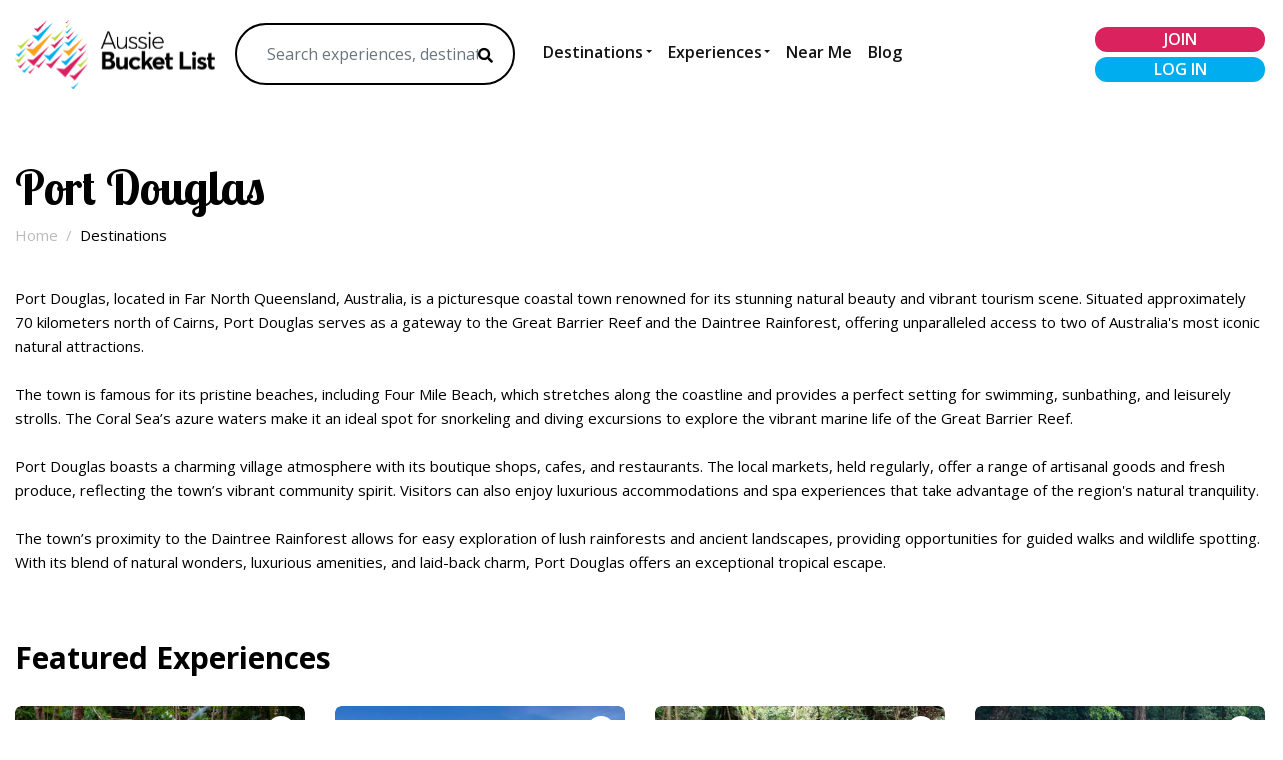

--- FILE ---
content_type: text/html; charset=utf-8
request_url: https://www.aussiebucketlist.com.au/destinations/port-douglas
body_size: 150010
content:



<html lang="en">
<head>
    <meta charset="utf-8">
    <meta http-equiv="X-UA-Compatible" content="IE=edge">
    <meta name="viewport" content="width=device-width, initial-scale=1.0, maximum-scale=1.0,user-scalable=0" />
    <meta name="description" content="Explore Port Douglas on Aussie Bucket List">
    <meta name="author" content="Aussie Bucket List">
    <title>Port Douglas | Destination | Aussie Bucket List</title>
        <meta name="commission-factory-verification" content="3f7b469f16514cb4bb00f22fd627d56d" />
        <meta name="google-adsense-account" content="ca-pub-6347737435006301">

    
    <meta property="og:url" content="https://www.aussiebucketlist.com.au/destinations/port-douglas" />
    <meta property="og:type" content="website" />
    <meta property="og:title" content="Port Douglas - Aussie Bucket List" />
    <meta property="og:description" content="Explore Port Douglas on Aussie Bucket List" />
                    <meta property="og:image" content="https://cdn.aussiebucketlist.com.au/activities/202509131408439557ca143874-1a0f-46d5-bc3d-8afce1859fd4screenshot2025-09-13220730_x800.png" />


        <link rel="icon" href="/favicon.ico" type="image/x-icon" />
        <link rel="shortcut icon" href="/favicon.ico" type="image/x-icon" />
        <link rel="apple-touch-icon-precomposed" sizes="57x57" href="/apple-touch-icon-57x57.png" />
        <link rel="apple-touch-icon-precomposed" sizes="114x114" href="/apple-touch-icon-114x114.png" />
        <link rel="apple-touch-icon-precomposed" sizes="72x72" href="/apple-touch-icon-72x72.png" />
        <link rel="apple-touch-icon-precomposed" sizes="144x144" href="/apple-touch-icon-144x144.png" />
        <link rel="apple-touch-icon-precomposed" sizes="60x60" href="/apple-touch-icon-60x60.png" />
        <link rel="apple-touch-icon-precomposed" sizes="120x120" href="/apple-touch-icon-120x120.png" />
        <link rel="apple-touch-icon-precomposed" sizes="76x76" href="/apple-touch-icon-76x76.png" />
        <link rel="apple-touch-icon-precomposed" sizes="152x152" href="/apple-touch-icon-152x152.png" />
        <link rel="icon" type="image/png" href="/favicon-196x196.png" sizes="196x196" />
        <link rel="icon" type="image/png" href="/favicon-96x96.png" sizes="96x96" />
        <link rel="icon" type="image/png" href="/favicon-32x32.png" sizes="32x32" />
        <link rel="icon" type="image/png" href="/favicon-16x16.png" sizes="16x16" />
        <link rel="icon" type="image/png" href="/favicon-128.png" sizes="128x128" />
        <meta name="application-name" content="Aussie Bucket List" />
        <meta name="msapplication-TileColor" content="#FFFFFF" />
        <meta name="msapplication-TileImage" content="~/mstile-144x144.png" />
        <meta name="msapplication-square70x70logo" content="~/mstile-70x70.png" />
        <meta name="msapplication-square150x150logo" content="~/mstile-150x150.png" />
        <meta name="msapplication-wide310x150logo" content="~/mstile-310x150.png" />
        <meta name="msapplication-square310x310logo" content="~/mstile-310x310.png" />

    <!-- Online Fonts -->
    <link href="https://fonts.googleapis.com/css?family=Open+Sans:300,400,600,700&display=swap" rel="stylesheet">
    <link href="https://fonts.googleapis.com/css?family=Lobster+Two:400,700&display=swap" rel="stylesheet">
    <link href="https://use.fontawesome.com/releases/v5.0.8/css/all.css" rel="stylesheet">

    
    
        <link href="/lib/bootstrap/dist/css/bootstrap.min.css" rel="stylesheet">
        <link href="/css/main.min.css?v=_GREur1WdHSoWUtvUStMVZAZLri-shBZhUO-Bxuo4VU" rel="stylesheet">
        <link href="/css/style.min.css?v=LYzSBh8LxzJ5BhDb8V1W7Jb1pJRF9MPhJCNmetNbpvk" rel="stylesheet">
        <link href="/css/responsive.min.css?v=yf-dWx3L4Jnrt_nNitKnzf8juD3036lkDw4CbiICNvs" rel="stylesheet">
    

    <!-- HTML5 Shim and Respond.js IE8 support of HTML5 elements and media queries -->
    <!-- WARNING: Respond.js doesn't work if you view the page via file:// -->
    <!--[if lt IE 9]>
    <script src="https://oss.maxcdn.com/libs/html5shiv/3.7.0/html5shiv.js"></script>
    <script src="https://oss.maxcdn.com/libs/respond.js/1.4.2/respond.min.js"></script>
    <![endif]-->

    

    

        <!-- Google Tag Manager -->
        <script>
            (function (w, d, s, l, i) {
            w[l] = w[l] || []; w[l].push({
            'gtm.start':
            new Date().getTime(), event: 'gtm.js'
            }); var f = d.getElementsByTagName(s)[0],
            j = d.createElement(s), dl = l != 'dataLayer' ? '&l=' + l : ''; j.async = true; j.src =
            'https://www.googletagmanager.com/gtm.js?id=' + i + dl; f.parentNode.insertBefore(j, f);
            })(window, document, 'script', 'dataLayer', 'GTM-P5JDD3G');</script>
        <!-- End Google Tag Manager -->
        <!-- Google Ad Manager - Publisher Tag Loader -->
        <script async src="https://securepubads.g.doubleclick.net/tag/js/gpt.js" crossorigin="anonymous"></script>
        <script>
            window.googletag = window.googletag || {cmd: []};
            googletag.cmd.push(function() {
              googletag.defineSlot('/23068171932/Ad_1', [728, 90], 'div-gpt-ad-1754295682457-0').addService(googletag.pubads());
              googletag.defineSlot('/23068171932/Ad_2', [300, 250], 'div-gpt-ad-1754909778383-0').addService(googletag.pubads());
              googletag.pubads().enableSingleRequest();
              googletag.enableServices();
            });
        </script>
        <!-- End Google Ad Manager -->

</head>
<body>
        <!-- Google Tag Manager (noscript) -->
        <noscript>
            <iframe src="https://www.googletagmanager.com/ns.html?id=GTM-P5JDD3G"
            height="0" width="0" style="display:none;visibility:hidden"></iframe>
        </noscript>
        <!-- End Google Tag Manager (noscript) -->

    <div id="wrap">
        <!-- Header -->
        <header>
            <div class="container">
                <nav class="navbar navbar-expand-lg">
                    <div class="head-left">

                        <!-- Logo -->
                            <div class="logo"> <a href="/"><img src="/images/logo.svg" alt="Australian Bucket List Logo"></a> </div>

                        <!-- Search -->
                        <div class="search-bar">
                            <form method="post" action="/search">
                                <input class="form-control" name="Term" id="Term" type="search" placeholder="Search experiences, destinations and people">
                                <button type="submit"><i class="fas fa-search"></i></button>
                            <input name="__RequestVerificationToken" type="hidden" value="CfDJ8JvYoy_bMjZBkldJT7QB8atVkdy4d55O3ONDmbWjzlTfIfdK21t_A3E23HepbODQXv3WHMgayIyt9M6Za81hXzLN3eXZktf6RvcEcg0EK7CCasDVVs-Yb7fNFMb6uASrQZBg-lqsbg7dKWlFzxiJTXo" /></form>
                        </div>

                        <!-- Navigation Links -->
                        <div class="collapse navbar-collapse" id="nav-open-btn">
                            <ul class="nav navbar-nav">
                                <li class="nav-item dropdown">
                                    <a class="nav-link dropdown-toggle" href="/destinations" id="navbarDropdownMenuLink" data-toggle="dropdown" aria-haspopup="true" aria-expanded="false">Destinations</a>
                                    <ul class="dropdown-menu" aria-labelledby="navbarDropdownMenuLink">
                                        <li><a class="dropdown-item" href="/destinations">All Locations</a></li>

                                                        <li class="dropdown-submenu">
                                                            <a class="dropdown-item dropdown-toggle" href="/destinations/australian-capital-territory">Australian Capital Territory</a>
                                                                <ul class="dropdown-menu">
                                                                        <li class="">
                                                                            <a class="dropdown-item " href="/destinations/canberra">Canberra</a>
                                                                        </li>
                                                                </ul>
                                                        </li>
                                                        <li class="dropdown-submenu">
                                                            <a class="dropdown-item dropdown-toggle" href="/destinations/new-south-wales">New South Wales</a>
                                                                <ul class="dropdown-menu">
                                                                        <li class="">
                                                                            <a class="dropdown-item " href="/destinations/blue-mountains">Blue Mountains</a>
                                                                        </li>
                                                                        <li class="">
                                                                            <a class="dropdown-item " href="/destinations/central-coast">Central Coast</a>
                                                                        </li>
                                                                        <li class="dropdown-submenu">
                                                                            <a class="dropdown-item dropdown-toggle" href="/destinations/country-nsw">Country NSW</a>
                                                                                <ul class="dropdown-menu">
                                                                                        <li>
                                                                                            <a class="dropdown-item" href="/destinations/albury">Albury</a>
                                                                                        </li>
                                                                                        <li>
                                                                                            <a class="dropdown-item" href="/destinations/armidale">Armidale</a>
                                                                                        </li>
                                                                                        <li>
                                                                                            <a class="dropdown-item" href="/destinations/bathurst">Bathurst</a>
                                                                                        </li>
                                                                                        <li>
                                                                                            <a class="dropdown-item" href="/destinations/dubbo">Dubbo</a>
                                                                                        </li>
                                                                                        <li>
                                                                                            <a class="dropdown-item" href="/destinations/glen-innes">Glen Innes</a>
                                                                                        </li>
                                                                                        <li>
                                                                                            <a class="dropdown-item" href="/destinations/goulburn">Goulburn</a>
                                                                                        </li>
                                                                                        <li>
                                                                                            <a class="dropdown-item" href="/destinations/griffith">Griffith</a>
                                                                                        </li>
                                                                                        <li>
                                                                                            <a class="dropdown-item" href="/destinations/orange">Orange</a>
                                                                                        </li>
                                                                                        <li>
                                                                                            <a class="dropdown-item" href="/destinations/parkes-">Parkes</a>
                                                                                        </li>
                                                                                        <li>
                                                                                            <a class="dropdown-item" href="/destinations/tamworth">Tamworth</a>
                                                                                        </li>
                                                                                        <li>
                                                                                            <a class="dropdown-item" href="/destinations/wagga-wagga">Wagga Wagga</a>
                                                                                        </li>
                                                                                        <li>
                                                                                            <a class="dropdown-item" href="/destinations/young">Young</a>
                                                                                        </li>
                                                                                </ul>
                                                                        </li>
                                                                        <li class="">
                                                                            <a class="dropdown-item " href="/destinations/lord-howe-island">Lord Howe Island</a>
                                                                        </li>
                                                                        <li class="dropdown-submenu">
                                                                            <a class="dropdown-item dropdown-toggle" href="/destinations/mid-north-nsw-coast">Mid-north NSW Coast</a>
                                                                                <ul class="dropdown-menu">
                                                                                        <li>
                                                                                            <a class="dropdown-item" href="/destinations/coffs-harbour">Coffs Harbour</a>
                                                                                        </li>
                                                                                        <li>
                                                                                            <a class="dropdown-item" href="/destinations/port-macquarie">Port Macquarie</a>
                                                                                        </li>
                                                                                        <li>
                                                                                            <a class="dropdown-item" href="/destinations/taree">Taree</a>
                                                                                        </li>
                                                                                </ul>
                                                                        </li>
                                                                        <li class="dropdown-submenu">
                                                                            <a class="dropdown-item dropdown-toggle" href="/destinations/newcastle-hunter">Newcastle &amp; Hunter</a>
                                                                                <ul class="dropdown-menu">
                                                                                        <li>
                                                                                            <a class="dropdown-item" href="/destinations/hunter-valley">Hunter Valley</a>
                                                                                        </li>
                                                                                        <li>
                                                                                            <a class="dropdown-item" href="/destinations/nelsons-bay">Nelson Bay</a>
                                                                                        </li>
                                                                                        <li>
                                                                                            <a class="dropdown-item" href="/destinations/newcastle">Newcastle </a>
                                                                                        </li>
                                                                                </ul>
                                                                        </li>
                                                                        <li class="dropdown-submenu">
                                                                            <a class="dropdown-item dropdown-toggle" href="/destinations/northern-nsw">Northern NSW</a>
                                                                                <ul class="dropdown-menu">
                                                                                        <li>
                                                                                            <a class="dropdown-item" href="/destinations/byron-bay-region">Byron Bay Region</a>
                                                                                        </li>
                                                                                        <li>
                                                                                            <a class="dropdown-item" href="/destinations/grafton">Grafton</a>
                                                                                        </li>
                                                                                </ul>
                                                                        </li>
                                                                        <li class="dropdown-submenu">
                                                                            <a class="dropdown-item dropdown-toggle" href="/destinations/outback-nsw">Outback NSW</a>
                                                                                <ul class="dropdown-menu">
                                                                                        <li>
                                                                                            <a class="dropdown-item" href="/destinations/broken-hill">Broken Hill</a>
                                                                                        </li>
                                                                                        <li>
                                                                                            <a class="dropdown-item" href="/destinations/lightning-ridge">Lightning Ridge</a>
                                                                                        </li>
                                                                                </ul>
                                                                        </li>
                                                                        <li class="">
                                                                            <a class="dropdown-item " href="/destinations/snowy-mountains">Snowy Mountains</a>
                                                                        </li>
                                                                        <li class="dropdown-submenu">
                                                                            <a class="dropdown-item dropdown-toggle" href="/destinations/south-coast">South Coast</a>
                                                                                <ul class="dropdown-menu">
                                                                                        <li>
                                                                                            <a class="dropdown-item" href="/destinations/batemans-bay">Batemans Bay</a>
                                                                                        </li>
                                                                                        <li>
                                                                                            <a class="dropdown-item" href="/destinations/bega">Bega</a>
                                                                                        </li>
                                                                                        <li>
                                                                                            <a class="dropdown-item" href="/destinations/jervis-bay">Jervis Bay</a>
                                                                                        </li>
                                                                                        <li>
                                                                                            <a class="dropdown-item" href="/destinations/kiama">Kiama</a>
                                                                                        </li>
                                                                                        <li>
                                                                                            <a class="dropdown-item" href="/destinations/wollongong-">Wollongong</a>
                                                                                        </li>
                                                                                </ul>
                                                                        </li>
                                                                        <li class="">
                                                                            <a class="dropdown-item " href="/destinations/southern-highlands">Southern Highlands</a>
                                                                        </li>
                                                                        <li class="">
                                                                            <a class="dropdown-item " href="/destinations/sydney">Sydney</a>
                                                                        </li>
                                                                </ul>
                                                        </li>
                                                        <li class="dropdown-submenu">
                                                            <a class="dropdown-item dropdown-toggle" href="/destinations/northern-territory">Northern Territory</a>
                                                                <ul class="dropdown-menu">
                                                                        <li class="">
                                                                            <a class="dropdown-item " href="/destinations/alice-springs-">Alice Springs</a>
                                                                        </li>
                                                                        <li class="">
                                                                            <a class="dropdown-item " href="/destinations/darwin">Darwin</a>
                                                                        </li>
                                                                        <li class="">
                                                                            <a class="dropdown-item " href="/destinations/kakadu-national-park">Kakadu National Park</a>
                                                                        </li>
                                                                        <li class="">
                                                                            <a class="dropdown-item " href="/destinations/katherine-surrounds">Katherine &amp; Surrounds</a>
                                                                        </li>
                                                                        <li class="">
                                                                            <a class="dropdown-item " href="/destinations/litchfield-national-park">Litchfield National Park</a>
                                                                        </li>
                                                                        <li class="">
                                                                            <a class="dropdown-item " href="/destinations/the-red-centre">The Red Centre</a>
                                                                        </li>
                                                                </ul>
                                                        </li>
                                                        <li class="dropdown-submenu">
                                                            <a class="dropdown-item dropdown-toggle" href="/destinations/queensland">Queensland</a>
                                                                <ul class="dropdown-menu">
                                                                        <li class="">
                                                                            <a class="dropdown-item " href="/destinations/brisbane">Brisbane</a>
                                                                        </li>
                                                                        <li class="">
                                                                            <a class="dropdown-item " href="/destinations/capricorn-coast">Capricorn Coast</a>
                                                                        </li>
                                                                        <li class="dropdown-submenu">
                                                                            <a class="dropdown-item dropdown-toggle" href="/destinations/fraser-coast">Fraser Coast</a>
                                                                                <ul class="dropdown-menu">
                                                                                        <li>
                                                                                            <a class="dropdown-item" href="/destinations/bundaberg">Bundaberg</a>
                                                                                        </li>
                                                                                        <li>
                                                                                            <a class="dropdown-item" href="/destinations/fraser-island">K&#x2019;gari (Fraser Island)</a>
                                                                                        </li>
                                                                                </ul>
                                                                        </li>
                                                                        <li class="">
                                                                            <a class="dropdown-item " href="/destinations/gladstone">Gladstone</a>
                                                                        </li>
                                                                        <li class="dropdown-submenu">
                                                                            <a class="dropdown-item dropdown-toggle" href="/destinations/gold-coast">Gold Coast</a>
                                                                                <ul class="dropdown-menu">
                                                                                        <li>
                                                                                            <a class="dropdown-item" href="/destinations/gold-coast-hinterland">Gold Coast Hinterland</a>
                                                                                        </li>
                                                                                </ul>
                                                                        </li>
                                                                        <li class="">
                                                                            <a class="dropdown-item " href="/destinations/mackay">Mackay</a>
                                                                        </li>
                                                                        <li class="dropdown-submenu">
                                                                            <a class="dropdown-item dropdown-toggle" href="/destinations/outback-queensland">Outback Queensland</a>
                                                                                <ul class="dropdown-menu">
                                                                                        <li>
                                                                                            <a class="dropdown-item" href="/destinations/birdsville">Birdsville</a>
                                                                                        </li>
                                                                                        <li>
                                                                                            <a class="dropdown-item" href="/destinations/charleville">Charleville</a>
                                                                                        </li>
                                                                                        <li>
                                                                                            <a class="dropdown-item" href="/destinations/cloncurry">Cloncurry</a>
                                                                                        </li>
                                                                                        <li>
                                                                                            <a class="dropdown-item" href="/destinations/gulf-savannah">Gulf &amp; Savannah</a>
                                                                                        </li>
                                                                                        <li>
                                                                                            <a class="dropdown-item" href="/destinations/longreach">Longreach</a>
                                                                                        </li>
                                                                                        <li>
                                                                                            <a class="dropdown-item" href="/destinations/mount-isa">Mount Isa</a>
                                                                                        </li>
                                                                                        <li>
                                                                                            <a class="dropdown-item" href="/destinations/roma">Roma</a>
                                                                                        </li>
                                                                                </ul>
                                                                        </li>
                                                                        <li class="">
                                                                            <a class="dropdown-item " href="/destinations/southern-downs-and-granite-belt">Southern Queensland Country</a>
                                                                        </li>
                                                                        <li class="">
                                                                            <a class="dropdown-item " href="/destinations/sunshine-coast">Sunshine Coast</a>
                                                                        </li>
                                                                        <li class="">
                                                                            <a class="dropdown-item " href="/destinations/townsville">Townsville</a>
                                                                        </li>
                                                                        <li class="dropdown-submenu">
                                                                            <a class="dropdown-item dropdown-toggle" href="/destinations/tropical-north-queensland">Tropical North Queensland</a>
                                                                                <ul class="dropdown-menu">
                                                                                        <li>
                                                                                            <a class="dropdown-item" href="/destinations/cairns-tablelands">Cairns &amp; Tablelands</a>
                                                                                        </li>
                                                                                        <li>
                                                                                            <a class="dropdown-item" href="/destinations/cape-york">Cape York</a>
                                                                                        </li>
                                                                                        <li>
                                                                                            <a class="dropdown-item" href="/destinations/port-douglas">Port Douglas</a>
                                                                                        </li>
                                                                                </ul>
                                                                        </li>
                                                                        <li class="">
                                                                            <a class="dropdown-item " href="/destinations/whitsundays">Whitsundays</a>
                                                                        </li>
                                                                </ul>
                                                        </li>
                                                        <li class="dropdown-submenu">
                                                            <a class="dropdown-item dropdown-toggle" href="/destinations/south-australia">South Australia</a>
                                                                <ul class="dropdown-menu">
                                                                        <li class="">
                                                                            <a class="dropdown-item " href="/destinations/adelaide">Adelaide &amp; Surrounds</a>
                                                                        </li>
                                                                        <li class="">
                                                                            <a class="dropdown-item " href="/destinations/eyre-peninsula">Eyre Peninsula</a>
                                                                        </li>
                                                                        <li class="">
                                                                            <a class="dropdown-item " href="/destinations/kangaroo-island">Kangaroo Island</a>
                                                                        </li>
                                                                        <li class="dropdown-submenu">
                                                                            <a class="dropdown-item dropdown-toggle" href="/destinations/outback-sa">Outback SA</a>
                                                                                <ul class="dropdown-menu">
                                                                                        <li>
                                                                                            <a class="dropdown-item" href="/destinations/coober-pedy">Coober Pedy</a>
                                                                                        </li>
                                                                                        <li>
                                                                                            <a class="dropdown-item" href="/destinations/flinders-ranges">Flinders Ranges</a>
                                                                                        </li>
                                                                                        <li>
                                                                                            <a class="dropdown-item" href="/destinations/nullarbor">Nullarbor</a>
                                                                                        </li>
                                                                                        <li>
                                                                                            <a class="dropdown-item" href="/destinations/port-augusta">Port Augusta</a>
                                                                                        </li>
                                                                                </ul>
                                                                        </li>
                                                                        <li class="dropdown-submenu">
                                                                            <a class="dropdown-item dropdown-toggle" href="/destinations/south-east">South East SA</a>
                                                                                <ul class="dropdown-menu">
                                                                                        <li>
                                                                                            <a class="dropdown-item" href="/destinations/fleurieu-peninsula">Fleurieu Peninsula</a>
                                                                                        </li>
                                                                                        <li>
                                                                                            <a class="dropdown-item" href="/destinations/mount-gambier">Mount Gambier</a>
                                                                                        </li>
                                                                                </ul>
                                                                        </li>
                                                                        <li class="dropdown-submenu">
                                                                            <a class="dropdown-item dropdown-toggle" href="/destinations/wine-regions">Wine Regions of SA</a>
                                                                                <ul class="dropdown-menu">
                                                                                        <li>
                                                                                            <a class="dropdown-item" href="/destinations/adelaide-hills">Adelaide Hills</a>
                                                                                        </li>
                                                                                        <li>
                                                                                            <a class="dropdown-item" href="/destinations/barossa-valley">Barossa Valley</a>
                                                                                        </li>
                                                                                        <li>
                                                                                            <a class="dropdown-item" href="/destinations/clare-valley">Clare Valley</a>
                                                                                        </li>
                                                                                </ul>
                                                                        </li>
                                                                </ul>
                                                        </li>
                                                        <li class="dropdown-submenu">
                                                            <a class="dropdown-item dropdown-toggle" href="/destinations/tasmania">Tasmania</a>
                                                                <ul class="dropdown-menu">
                                                                        <li class="">
                                                                            <a class="dropdown-item " href="/destinations/east-coast">East Coast Tasmania</a>
                                                                        </li>
                                                                        <li class="">
                                                                            <a class="dropdown-item " href="/destinations/hobart-southern">Hobart &amp; Southern</a>
                                                                        </li>
                                                                        <li class="">
                                                                            <a class="dropdown-item " href="/destinations/launceston-surrounds">Launceston &amp; Surrounds</a>
                                                                        </li>
                                                                        <li class="">
                                                                            <a class="dropdown-item " href="/destinations/north-west">North West Tasmania</a>
                                                                        </li>
                                                                        <li class="">
                                                                            <a class="dropdown-item " href="/destinations/south-west-tasmania">Southwest Tasmania</a>
                                                                        </li>
                                                                </ul>
                                                        </li>
                                                        <li class="dropdown-submenu">
                                                            <a class="dropdown-item dropdown-toggle" href="/destinations/victoria">Victoria</a>
                                                                <ul class="dropdown-menu">
                                                                        <li class="dropdown-submenu">
                                                                            <a class="dropdown-item dropdown-toggle" href="/destinations/country-victoria-">Country Victoria</a>
                                                                                <ul class="dropdown-menu">
                                                                                        <li>
                                                                                            <a class="dropdown-item" href="/destinations/albury-wodonga">Albury Wodonga</a>
                                                                                        </li>
                                                                                        <li>
                                                                                            <a class="dropdown-item" href="/destinations/ballarat">Ballarat</a>
                                                                                        </li>
                                                                                        <li>
                                                                                            <a class="dropdown-item" href="/destinations/bendigo">Bendigo</a>
                                                                                        </li>
                                                                                        <li>
                                                                                            <a class="dropdown-item" href="/destinations/echuca">Echuca</a>
                                                                                        </li>
                                                                                        <li>
                                                                                            <a class="dropdown-item" href="/destinations/mildura">Mildura</a>
                                                                                        </li>
                                                                                        <li>
                                                                                            <a class="dropdown-item" href="/destinations/the-grampians">The Grampians</a>
                                                                                        </li>
                                                                                </ul>
                                                                        </li>
                                                                        <li class="dropdown-submenu">
                                                                            <a class="dropdown-item dropdown-toggle" href="/destinations/gippsland-region">Gippsland Region</a>
                                                                                <ul class="dropdown-menu">
                                                                                        <li>
                                                                                            <a class="dropdown-item" href="/destinations/wilsons-promontory">Wilsons Promontory</a>
                                                                                        </li>
                                                                                </ul>
                                                                        </li>
                                                                        <li class="">
                                                                            <a class="dropdown-item " href="/destinations/great-ocean-road">Great Ocean Road</a>
                                                                        </li>
                                                                        <li class="">
                                                                            <a class="dropdown-item " href="/destinations/melbourne-surrounds">Melbourne &amp; Surrounds</a>
                                                                        </li>
                                                                        <li class="">
                                                                            <a class="dropdown-item " href="/destinations/mornington-peninsula">Mornington Peninsula</a>
                                                                        </li>
                                                                        <li class="">
                                                                            <a class="dropdown-item " href="/destinations/phillip-island">Phillip Island</a>
                                                                        </li>
                                                                        <li class="">
                                                                            <a class="dropdown-item " href="/destinations/victorian-high-country">Victorian High Country</a>
                                                                        </li>
                                                                        <li class="">
                                                                            <a class="dropdown-item " href="/destinations/yarra-valley">Yarra Valley</a>
                                                                        </li>
                                                                </ul>
                                                        </li>
                                                        <li class="dropdown-submenu">
                                                            <a class="dropdown-item dropdown-toggle" href="/destinations/western-australia">Western Australia</a>
                                                                <ul class="dropdown-menu">
                                                                        <li class="">
                                                                            <a class="dropdown-item " href="/destinations/broome">Broome</a>
                                                                        </li>
                                                                        <li class="dropdown-submenu">
                                                                            <a class="dropdown-item dropdown-toggle" href="/destinations/coral-coast">Coral Coast</a>
                                                                                <ul class="dropdown-menu">
                                                                                        <li>
                                                                                            <a class="dropdown-item" href="/destinations/exmouth">Exmouth</a>
                                                                                        </li>
                                                                                        <li>
                                                                                            <a class="dropdown-item" href="/destinations/geraldton">Geraldton</a>
                                                                                        </li>
                                                                                        <li>
                                                                                            <a class="dropdown-item" href="/destinations/shark-bay">Shark Bay</a>
                                                                                        </li>
                                                                                </ul>
                                                                        </li>
                                                                        <li class="">
                                                                            <a class="dropdown-item " href="/destinations/esperance-southern-">Esperance &amp; Southern </a>
                                                                        </li>
                                                                        <li class="dropdown-submenu">
                                                                            <a class="dropdown-item dropdown-toggle" href="/destinations/golden-outback">Golden Outback</a>
                                                                                <ul class="dropdown-menu">
                                                                                        <li>
                                                                                            <a class="dropdown-item" href="/destinations/kalgoorlie">Kalgoorlie</a>
                                                                                        </li>
                                                                                </ul>
                                                                        </li>
                                                                        <li class="dropdown-submenu">
                                                                            <a class="dropdown-item dropdown-toggle" href="/destinations/perth">Perth &amp; Surrounds</a>
                                                                                <ul class="dropdown-menu">
                                                                                        <li>
                                                                                            <a class="dropdown-item" href="/destinations/rottnest-island">Rottnest Island</a>
                                                                                        </li>
                                                                                        <li>
                                                                                            <a class="dropdown-item" href="/destinations/swan-valley">Swan Valley</a>
                                                                                        </li>
                                                                                </ul>
                                                                        </li>
                                                                        <li class="dropdown-submenu">
                                                                            <a class="dropdown-item dropdown-toggle" href="/destinations/pilbara-region">Pilbara Region</a>
                                                                                <ul class="dropdown-menu">
                                                                                        <li>
                                                                                            <a class="dropdown-item" href="/destinations/karijini-national-park">Karijini National Park</a>
                                                                                        </li>
                                                                                </ul>
                                                                        </li>
                                                                        <li class="dropdown-submenu">
                                                                            <a class="dropdown-item dropdown-toggle" href="/destinations/south-west">South-West WA</a>
                                                                                <ul class="dropdown-menu">
                                                                                        <li>
                                                                                            <a class="dropdown-item" href="/destinations/margaret-river-region">Margaret River Region</a>
                                                                                        </li>
                                                                                </ul>
                                                                        </li>
                                                                        <li class="dropdown-submenu">
                                                                            <a class="dropdown-item dropdown-toggle" href="/destinations/the-kimberley">The Kimberley</a>
                                                                                <ul class="dropdown-menu">
                                                                                        <li>
                                                                                            <a class="dropdown-item" href="/destinations/el-questro-wilderness-park">El Questro Wilderness Park</a>
                                                                                        </li>
                                                                                        <li>
                                                                                            <a class="dropdown-item" href="/destinations/gibb-river-road">Gibb River Road</a>
                                                                                        </li>
                                                                                        <li>
                                                                                            <a class="dropdown-item" href="/destinations/kununurra">Kununurra</a>
                                                                                        </li>
                                                                                </ul>
                                                                        </li>
                                                                </ul>
                                                        </li>
                                    </ul>
                                </li>
                                    <li class="nav-item dropdown">
                                        <a class="nav-link dropdown-toggle" href="/experiences" id="navbarDropdownMenuLink" data-toggle="dropdown" aria-haspopup="true" aria-expanded="false">Experiences</a>
                                        <ul class="dropdown-menu" aria-labelledby="navbarDropdownMenuLink">
                                            <li><a class="dropdown-item" href="/experiences">All Experiences</a></li>

                                                            <li class="dropdown-submenu">
                                                                <a class="dropdown-item dropdown-toggle" href="/experiences/accommodation">Accommodation</a>
                                                                    <ul class="dropdown-menu">
                                                                            <li class="">
                                                                                <a class="dropdown-item " href="/experiences/farm-stays">Farm Stays</a>
                                                                            </li>
                                                                            <li class="">
                                                                                <a class="dropdown-item " href="/experiences/luxury">Luxury</a>
                                                                            </li>
                                                                            <li class="">
                                                                                <a class="dropdown-item " href="/experiences/eco">Unique</a>
                                                                            </li>
                                                                    </ul>
                                                            </li>
                                                            <li class="dropdown-submenu">
                                                                <a class="dropdown-item dropdown-toggle" href="/experiences/tours">Activities &amp; Tours</a>
                                                                    <ul class="dropdown-menu">
                                                                            <li class="">
                                                                                <a class="dropdown-item " href="/experiences/adrenaline">Adrenaline</a>
                                                                            </li>
                                                                            <li class="">
                                                                                <a class="dropdown-item " href="/experiences/day-tours">Day Tours</a>
                                                                            </li>
                                                                            <li class="">
                                                                                <a class="dropdown-item " href="/experiences/fishing">Fishing</a>
                                                                            </li>
                                                                            <li class="">
                                                                                <a class="dropdown-item " href="/experiences/hiking">Hiking Trails</a>
                                                                            </li>
                                                                            <li class="">
                                                                                <a class="dropdown-item " href="/experiences/mountain-biking">Mountain Bike Trails </a>
                                                                            </li>
                                                                            <li class="">
                                                                                <a class="dropdown-item " href="/experiences/multi-day-tours">Multi-day Tours</a>
                                                                            </li>
                                                                            <li class="">
                                                                                <a class="dropdown-item " href="/experiences/scenic-cruises">Scenic Cruises</a>
                                                                            </li>
                                                                            <li class="">
                                                                                <a class="dropdown-item " href="/experiences/scenic-flights">Scenic Flights</a>
                                                                            </li>
                                                                            <li class="">
                                                                                <a class="dropdown-item " href="/experiences/water-sports">Water Sports</a>
                                                                            </li>
                                                                    </ul>
                                                            </li>
                                                            <li class="dropdown-submenu">
                                                                <a class="dropdown-item dropdown-toggle" href="/experiences/animal-lovers">Animal Lovers</a>
                                                                    <ul class="dropdown-menu">
                                                                            <li class="">
                                                                                <a class="dropdown-item " href="/experiences/animal-encounters">Animal Encounters</a>
                                                                            </li>
                                                                            <li class="">
                                                                                <a class="dropdown-item " href="/experiences/farms-outback-stations">Farms</a>
                                                                            </li>
                                                                            <li class="">
                                                                                <a class="dropdown-item " href="/experiences/wildlife-sanctuaries">Wildlife Sanctuaries</a>
                                                                            </li>
                                                                            <li class="">
                                                                                <a class="dropdown-item " href="/experiences/zoos-aquariums">Zoos &amp; Aquariums</a>
                                                                            </li>
                                                                    </ul>
                                                            </li>
                                                            <li class="dropdown-submenu">
                                                                <a class="dropdown-item dropdown-toggle" href="/experiences/attractions">Attractions</a>
                                                                    <ul class="dropdown-menu">
                                                                            <li class="">
                                                                                <a class="dropdown-item " href="/experiences/cultural-historical">Cultural &amp; Historical</a>
                                                                            </li>
                                                                            <li class="">
                                                                                <a class="dropdown-item " href="/experiences/theme-parks">Theme Parks</a>
                                                                            </li>
                                                                    </ul>
                                                            </li>
                                                            <li class="dropdown-submenu">
                                                                <a class="dropdown-item dropdown-toggle" href="/experiences/driving">Driving</a>
                                                                    <ul class="dropdown-menu">
                                                                            <li class="">
                                                                                <a class="dropdown-item " href="/experiences/4wd-tracks">4WD Tracks &amp; Tours</a>
                                                                            </li>
                                                                            <li class="">
                                                                                <a class="dropdown-item " href="/experiences/road-trips">Scenic Drives</a>
                                                                            </li>
                                                                    </ul>
                                                            </li>
                                                            <li class="">
                                                                <a class="dropdown-item " href="/experiences/indulgence">Eat &amp; Drink</a>
                                                            </li>
                                                            <li class="">
                                                                <a class="dropdown-item " href="/experiences/events">Events</a>
                                                            </li>
                                                            <li class="">
                                                                <a class="dropdown-item " href="/experiences/family-friendly">Family Friendly</a>
                                                            </li>
                                                            <li class="dropdown-submenu">
                                                                <a class="dropdown-item dropdown-toggle" href="/experiences/nature">Nature</a>
                                                                    <ul class="dropdown-menu">
                                                                            <li class="">
                                                                                <a class="dropdown-item " href="/experiences/beaches-">Beaches</a>
                                                                            </li>
                                                                            <li class="">
                                                                                <a class="dropdown-item " href="/experiences/caves-">Caves</a>
                                                                            </li>
                                                                            <li class="">
                                                                                <a class="dropdown-item " href="/experiences/islands">Islands</a>
                                                                            </li>
                                                                            <li class="">
                                                                                <a class="dropdown-item " href="/experiences/mountains">Mountains</a>
                                                                            </li>
                                                                            <li class="">
                                                                                <a class="dropdown-item " href="/experiences/waterfalls">Waterfalls</a>
                                                                            </li>
                                                                    </ul>
                                                            </li>
                                                            <li class="">
                                                                <a class="dropdown-item " href="/experiences/relaxation">Relaxation</a>
                                                            </li>
                                        </ul>
                                    </li>
                                <li class="nav-item"> <a class="nav-link" href="/map">Near Me</a> </li>
                                    <li class="nav-item"> <a class="nav-link" href="/blog">Blog</a> </li>
                            </ul>
                        </div>
                    </div>
                    <!-- User Log -->
                    <div class="log-info">
                            <div class="user-btns">
                                <a href="#." class="log-btns" data-toggle="modal" data-target="#sign-up-bucket">join</a>
                                <a href="#sign-in-bucket" data-toggle="modal" data-target="#sign-in-bucket" class="log-btns log-in">log in</a>
                            </div>
                            <!-- Mobile nav Open Btn -->
                            <button type="button" class="navbar-toggle collapsed" data-toggle="collapse" data-target="#nav-open-btn" aria-expanded="false"> <span><i class="fa fa-navicon"></i></span> </button>
                    </div>
                </nav>
            </div>
        </header>




        




<!-- Content -->
<div id="content">

    <!-- Sub Header Section -->
    <section class="sub-header">
        <div class="container">
            <h1>Port Douglas</h1>
            <!-- breadcrumb  -->
            <nav aria-label="breadcrumb">
                <ol class="breadcrumb">
                    <li class="breadcrumb-item"><a href="/">Home</a></li>
                    <li class="breadcrumb-item active" aria-current="page">Destinations</li>
                </ol>
            </nav>
                    <p>Port Douglas, located in Far North Queensland, Australia, is a picturesque coastal town renowned for its stunning natural beauty and vibrant tourism scene. Situated approximately 70 kilometers north of Cairns, Port Douglas serves as a gateway to the Great Barrier Reef and the Daintree Rainforest, offering unparalleled access to two of Australia's most iconic natural attractions.<br/><br/>The town is famous for its pristine beaches, including Four Mile Beach, which stretches along the coastline and provides a perfect setting for swimming, sunbathing, and leisurely strolls. The Coral Sea’s azure waters make it an ideal spot for snorkeling and diving excursions to explore the vibrant marine life of the Great Barrier Reef.<br/><br/>Port Douglas boasts a charming village atmosphere with its boutique shops, cafes, and restaurants. The local markets, held regularly, offer a range of artisanal goods and fresh produce, reflecting the town’s vibrant community spirit. Visitors can also enjoy luxurious accommodations and spa experiences that take advantage of the region's natural tranquility.<br/><br/>The town’s proximity to the Daintree Rainforest allows for easy exploration of lush rainforests and ancient landscapes, providing opportunities for guided walks and wildlife spotting. With its blend of natural wonders, luxurious amenities, and laid-back charm, Port Douglas offers an exceptional tropical escape.</p>
        </div>
    </section>

    <!-- Experiences of the Month -->
    <section>
        <div class="container">
            <div class="heading-block">
                <h3>Featured Experiences</h3>
            </div>
            <div class="block-on-reeponsive">
                <div class="row">
                        <div class="col-12 col-md-6 col-lg-3">
                            <div class="exp-block">
                                


    <div class="exp-block">



            <div class="tool-tips">
                <a href="#sign-in-bucket" data-toggle="modal" data-target="#sign-in-bucket" data-dismiss="modal"><i class="far fa-heart"></i><span>JOIN TO ADD TO BUCKET LIST</span></a>
            </div>

                        <div class="img-block"><a href="/item/cape-tribulation-zipline-canopy-tour-2-hours"><img src="https://cdn.aussiebucketlist.com.au/activities/202509131408439557ca143874-1a0f-46d5-bc3d-8afce1859fd4screenshot2025-09-13220730_x400.png" alt="Cape Tribulation Zipline Canopy Tour - 2 Hours"> </a></div>

        <div class="top-info">
            <span>Cape Tribulation, QLD</span>
        </div>
                    <a href="/item/cape-tribulation-zipline-canopy-tour-2-hours" class="tittle">Cape Tribulation Zipline Canopy Tour - 2 Hours </a>
                    <span class="supplier"></span> <span class="price">$104.00</span>
    </div>

                            </div>
                        </div>
                        <div class="col-12 col-md-6 col-lg-3">
                            <div class="exp-block">
                                


    <div class="exp-block">



            <div class="tool-tips">
                <a href="#sign-in-bucket" data-toggle="modal" data-target="#sign-in-bucket" data-dismiss="modal"><i class="far fa-heart"></i><span>JOIN TO ADD TO BUCKET LIST</span></a>
            </div>

                        <div class="img-block"><a href="/item/cape-york-motorcycle-6-day-bucket-list-adventure-tour"><img src="https://cdn.aussiebucketlist.com.au/activities/202601180639059923ca143874-1a0f-46d5-bc3d-8afce1859fd4screenshot2026-01-18143822_x400.png" alt="Cape York Motorcycle 6 Day Bucket List Adventure Tour"> </a></div>

        <div class="top-info">
            <span>Cairns, QLD</span>
        </div>
                    <a href="/item/cape-york-motorcycle-6-day-bucket-list-adventure-tour" class="tittle">Cape York Motorcycle 6 Day Bucket List Adventure Tour </a>
                    <span class="supplier"></span> <span class="price">$8373.09</span>
    </div>

                            </div>
                        </div>
                        <div class="col-12 col-md-6 col-lg-3">
                            <div class="exp-block">
                                


    <div class="exp-block">



            <div class="tool-tips">
                <a href="#sign-in-bucket" data-toggle="modal" data-target="#sign-in-bucket" data-dismiss="modal"><i class="far fa-heart"></i><span>JOIN TO ADD TO BUCKET LIST</span></a>
            </div>

                        <div class="img-block"><a href="/item/daintree-rainforest-mossman-gorge-full-day-tour"><img src="https://cdn.aussiebucketlist.com.au/activities/202601120122364735ca143874-1a0f-46d5-bc3d-8afce1859fd4noah-valley-daintree-rainforest_x400.jpg" alt="Daintree Rainforest &amp; Mossman Gorge Full Day Tour"> </a></div>

        <div class="top-info">
            <span>Port Douglas, QLD</span>
        </div>
                    <a href="/item/daintree-rainforest-mossman-gorge-full-day-tour" class="tittle">Daintree Rainforest &amp; Mossman Gorge Full Day Tour </a>
                    <span class="supplier"></span> <span class="price">$220.00</span>
    </div>

                            </div>
                        </div>
                        <div class="col-12 col-md-6 col-lg-3">
                            <div class="exp-block">
                                


    <div class="exp-block">



            <div class="tool-tips">
                <a href="#sign-in-bucket" data-toggle="modal" data-target="#sign-in-bucket" data-dismiss="modal"><i class="far fa-heart"></i><span>JOIN TO ADD TO BUCKET LIST</span></a>
            </div>

                        <div class="img-block"><a href="/item/daintree-rainforest-full-day-tour-with-wildlife-cruise"><img src="https://cdn.aussiebucketlist.com.au/activities/202509131250192817ca143874-1a0f-46d5-bc3d-8afce1859fd4screenshot2025-09-13204812_x400.png" alt="Daintree Rainforest Full Day Tour with Wildlife Cruise"> </a></div>

        <div class="top-info">
            <span>Cairns QLD</span>
        </div>
                    <a href="/item/daintree-rainforest-full-day-tour-with-wildlife-cruise" class="tittle">Daintree Rainforest Full Day Tour with Wildlife Cruise </a>
                    <span class="supplier"></span> <span class="price">$195.00</span>
    </div>

                            </div>
                        </div>
                </div>
            </div>
        </div>
    </section>

    <!-- Destination Block -->
    <section class="desti-list-block">
        <div class="container">
            <div class="row">
                <!-- Left Sidebar -->
                <div class="col-lg-3 col-md-4">
                    <div class="sidebar">


                        <!-- Experiences -->
                            <!-- Sidebar Block -->
                            <div class="sidebar-block">
                                <div class="navbar-expand-md">
                                    <h6 class="fr-dsk-hide">Experiences</h6>
                                    <!-- Mobile Heading -->
                                    <h6 class="fr-mob"><a class="tittle-head collapsed" data-toggle="collapse" data-target="#experiences-mobile" aria-expanded="false">Experiences</a></h6>
                                    <div class="collapse navbar-collapse" id="experiences-mobile">
                                        <ul>
                                                    <li>
                                                        <div class="custom-control custom-checkbox">
                                                            <input type="checkbox" class="custom-control-input" id="e-accommodation-202008311106411161" name="e-accommodation-202008311106411161" data-category="accommodation-202008311106411161" data-active="0">
                                                            <label class="custom-control-label" for="e-accommodation-202008311106411161">Accommodation  <span>(2)</span></label>
                                                        </div>
                                                    </li>
                                                    <li>
                                                        <div class="custom-control custom-checkbox">
                                                            <input type="checkbox" class="custom-control-input" id="e-animal-lovers-202004281242475589" name="e-animal-lovers-202004281242475589" data-category="animal-lovers-202004281242475589" data-active="0">
                                                            <label class="custom-control-label" for="e-animal-lovers-202004281242475589">Animal Lovers  <span>(3)</span></label>
                                                        </div>
                                                    </li>
                                                    <li>
                                                        <div class="custom-control custom-checkbox">
                                                            <input type="checkbox" class="custom-control-input" id="e-attractions-202004281242581987" name="e-attractions-202004281242581987" data-category="attractions-202004281242581987" data-active="0">
                                                            <label class="custom-control-label" for="e-attractions-202004281242581987">Attractions  <span>(7)</span></label>
                                                        </div>
                                                    </li>
                                                    <li>
                                                        <div class="custom-control custom-checkbox">
                                                            <input type="checkbox" class="custom-control-input" id="e-driving-202004281243155358" name="e-driving-202004281243155358" data-category="driving-202004281243155358" data-active="0">
                                                            <label class="custom-control-label" for="e-driving-202004281243155358">Driving  <span>(1)</span></label>
                                                        </div>
                                                    </li>
                                                    <li>
                                                        <div class="custom-control custom-checkbox">
                                                            <input type="checkbox" class="custom-control-input" id="e-family-friendly-202402110200383766" name="e-family-friendly-202402110200383766" data-category="family-friendly-202402110200383766" data-active="0">
                                                            <label class="custom-control-label" for="e-family-friendly-202402110200383766">Family Friendly  <span>(11)</span></label>
                                                        </div>
                                                    </li>
                                                    <li>
                                                        <div class="custom-control custom-checkbox">
                                                            <input type="checkbox" class="custom-control-input" id="e-indulgence-202004281241304830" name="e-indulgence-202004281241304830" data-category="indulgence-202004281241304830" data-active="0">
                                                            <label class="custom-control-label" for="e-indulgence-202004281241304830">Indulgence  <span>(1)</span></label>
                                                        </div>
                                                    </li>
                                                    <li>
                                                        <div class="custom-control custom-checkbox">
                                                            <input type="checkbox" class="custom-control-input" id="e-nature-202004281242325178" name="e-nature-202004281242325178" data-category="nature-202004281242325178" data-active="0">
                                                            <label class="custom-control-label" for="e-nature-202004281242325178">Nature  <span>(2)</span></label>
                                                        </div>
                                                    </li>
                                                    <li>
                                                        <div class="custom-control custom-checkbox">
                                                            <input type="checkbox" class="custom-control-input" id="e-tours-202004281241070823" name="e-tours-202004281241070823" data-category="tours-202004281241070823" data-active="0">
                                                            <label class="custom-control-label" for="e-tours-202004281241070823">Tours  <span>(17)</span></label>
                                                        </div>
                                                    </li>
                                        </ul>
                                    </div>
                                </div>
                            </div>

                        <!-- Price -->
                        <div class="sidebar-block">
                            <div class="navbar-expand-md">
                                <h6 class="fr-dsk-hide">Price</h6>
                                <!-- Mobile Heading -->
                                <h6 class="fr-mob"><a class="tittle-head collapsed" data-toggle="collapse" data-target="#price-mobile" aria-expanded="false"> Price </a></h6>
                                <div class="collapse navbar-collapse" id="price-mobile">
                                    <ul>
                                                <li>
                                                    <div class="custom-control custom-checkbox">
<input type="checkbox" class="custom-control-input" id="p-0" name="p-0" data-price="0" data-active="0"><label class="custom-control-label" for="p-0">Free <span>(2)</span></label>                                                    </div>
                                                </li>
                                                <li>
                                                    <div class="custom-control custom-checkbox">
<input type="checkbox" class="custom-control-input" id="p-1" name="p-1" data-price="1" data-active="0"><label class="custom-control-label" for="p-1">Under $50 <span>(2)</span></label>                                                    </div>
                                                </li>
                                                <li>
                                                    <div class="custom-control custom-checkbox">
<input type="checkbox" class="custom-control-input" id="p-3" name="p-3" data-price="3" data-active="0"><label class="custom-control-label" for="p-3">Under $150 <span>(4)</span></label>                                                    </div>
                                                </li>
                                                <li>
                                                    <div class="custom-control custom-checkbox">
<input type="checkbox" class="custom-control-input" id="p-4" name="p-4" data-price="4" data-active="0"><label class="custom-control-label" for="p-4">Under $200 <span>(3)</span></label>                                                    </div>
                                                </li>
                                                <li>
                                                    <div class="custom-control custom-checkbox">
<input type="checkbox" class="custom-control-input" id="p-5" name="p-5" data-price="5" data-active="0"><label class="custom-control-label" for="p-5">Under $250 <span>(4)</span></label>                                                    </div>
                                                </li>
                                                <li>
                                                    <div class="custom-control custom-checkbox">
<input type="checkbox" class="custom-control-input" id="p-6" name="p-6" data-price="6" data-active="0"><label class="custom-control-label" for="p-6">Over $250 <span>(5)</span></label>                                                    </div>
                                                </li>
                                    </ul>
                                </div>
                            </div>
                        </div>
                    </div>
                </div>

                <div class="col-lg-9 col-md-8">
                    <!-- Filter Results -->
                    <div class="row">
                        <div class="col">
                            <ul class="nav float-right" id="filterDrop">
                                <li class="nav-item dropdown">
                                    <a class="nav-link dropdown-toggle" href="#" role="button" data-toggle="dropdown" aria-haspopup="true" aria-expanded="false">Newest Experiences</a>
                                    <div class="dropdown-menu" aria-labelledby="filterDrop">
                                        <a class="dropdown-item" href="#" data-sort="title">Alphabetical</a>
                                        <a class="dropdown-item" href="#" data-sort="latest">Newest Experiences</a>
                                    </div>
                                </li>
                            </ul>
                        </div>
                    </div>
                    <div class="memory-box" id="ItemResult">
                        

    <div class="container" id="segment-1">
        <div class="filter-listbar">
            <hr>
            <!-- Filter Active -->
            <div class="filter-out">
                <div class="row">
                    <div class="col-9">
                    </div>
                    <div class="col-3 text-right"><p>20 Results</p></div>
                </div>
            </div>
        </div>
        <div class="block-on-reeponsive">
            <div class="row">
                        <div class="col-md-4 x">
                            


    <div class="exp-block">



            <div class="tool-tips">
                <a href="#sign-in-bucket" data-toggle="modal" data-target="#sign-in-bucket" data-dismiss="modal"><i class="far fa-heart"></i><span>JOIN TO ADD TO BUCKET LIST</span></a>
            </div>

                        <div class="img-block"><a href="/item/cape-york-motorcycle-6-day-bucket-list-adventure-tour"><img src="https://cdn.aussiebucketlist.com.au/activities/202601180639059923ca143874-1a0f-46d5-bc3d-8afce1859fd4screenshot2026-01-18143822_x400.png" alt="Cape York Motorcycle 6 Day Bucket List Adventure Tour"> </a></div>

        <div class="top-info">
            <span>Cairns, QLD</span>
        </div>
                    <a href="/item/cape-york-motorcycle-6-day-bucket-list-adventure-tour" class="tittle">Cape York Motorcycle 6 Day Bucket List Adventure Tour </a>
                    <span class="supplier"></span> <span class="price">$8373.09</span>
    </div>

                        </div>
                        <div class="col-md-4 x">
                            


    <div class="exp-block">



            <div class="tool-tips">
                <a href="#sign-in-bucket" data-toggle="modal" data-target="#sign-in-bucket" data-dismiss="modal"><i class="far fa-heart"></i><span>JOIN TO ADD TO BUCKET LIST</span></a>
            </div>

                        <div class="img-block"><a href="/item/outer-great-barrier-reef-snorkelling-tour"><img src="https://cdn.aussiebucketlist.com.au/activities/202601121330461077ca143874-1a0f-46d5-bc3d-8afce1859fd4screenshot2026-01-12212958_x400.png" alt="Outer Great Barrier Reef Snorkelling Tour"> </a></div>

        <div class="top-info">
            <span>Port Douglas, QLD</span>
        </div>
                    <a href="/item/outer-great-barrier-reef-snorkelling-tour" class="tittle">Outer Great Barrier Reef Snorkelling Tour </a>
                    <span class="supplier"></span> <span class="price">$539.00</span>
    </div>

                        </div>
                        <div class="col-md-4 x">
                            


    <div class="exp-block">



            <div class="tool-tips">
                <a href="#sign-in-bucket" data-toggle="modal" data-target="#sign-in-bucket" data-dismiss="modal"><i class="far fa-heart"></i><span>JOIN TO ADD TO BUCKET LIST</span></a>
            </div>

                        <div class="img-block"><a href="/item/daintree-rainforest-mossman-gorge-full-day-tour"><img src="https://cdn.aussiebucketlist.com.au/activities/202601120122364735ca143874-1a0f-46d5-bc3d-8afce1859fd4noah-valley-daintree-rainforest_x400.jpg" alt="Daintree Rainforest &amp; Mossman Gorge Full Day Tour"> </a></div>

        <div class="top-info">
            <span>Port Douglas, QLD</span>
        </div>
                    <a href="/item/daintree-rainforest-mossman-gorge-full-day-tour" class="tittle">Daintree Rainforest &amp; Mossman Gorge Full Day Tour </a>
                    <span class="supplier"></span> <span class="price">$220.00</span>
    </div>

                        </div>
                        <div class="col-md-4 x">
                            


    <div class="exp-block">



            <div class="tool-tips">
                <a href="#sign-in-bucket" data-toggle="modal" data-target="#sign-in-bucket" data-dismiss="modal"><i class="far fa-heart"></i><span>JOIN TO ADD TO BUCKET LIST</span></a>
            </div>

                        <div class="img-block"><a href="/item/flames-of-the-forest-aboriginal-cultural-dining-experience"><img src="https://cdn.aussiebucketlist.com.au/activities/202509131425271205ca143874-1a0f-46d5-bc3d-8afce1859fd4screenshot2025-09-13222411_x400.png" alt="Flames of the Forest Aboriginal Cultural Dining Experience"> </a></div>

        <div class="top-info">
            <span>Port Douglas, QLD</span>
        </div>
                    <a href="/item/flames-of-the-forest-aboriginal-cultural-dining-experience" class="tittle">Flames of the Forest Aboriginal Cultural Dining Experience </a>
                    <span class="supplier"></span> <span class="price">$200.00</span>
    </div>

                        </div>
                        <div class="col-md-4 x">
                            


    <div class="exp-block">



            <div class="tool-tips">
                <a href="#sign-in-bucket" data-toggle="modal" data-target="#sign-in-bucket" data-dismiss="modal"><i class="far fa-heart"></i><span>JOIN TO ADD TO BUCKET LIST</span></a>
            </div>

                        <div class="img-block"><a href="/item/cape-tribulation-zipline-canopy-tour-2-hours"><img src="https://cdn.aussiebucketlist.com.au/activities/202509131408439557ca143874-1a0f-46d5-bc3d-8afce1859fd4screenshot2025-09-13220730_x400.png" alt="Cape Tribulation Zipline Canopy Tour - 2 Hours"> </a></div>

        <div class="top-info">
            <span>Cape Tribulation, QLD</span>
        </div>
                    <a href="/item/cape-tribulation-zipline-canopy-tour-2-hours" class="tittle">Cape Tribulation Zipline Canopy Tour - 2 Hours </a>
                    <span class="supplier"></span> <span class="price">$104.00</span>
    </div>

                        </div>
                        <div class="col-md-4 x">
                            


    <div class="exp-block">



            <div class="tool-tips">
                <a href="#sign-in-bucket" data-toggle="modal" data-target="#sign-in-bucket" data-dismiss="modal"><i class="far fa-heart"></i><span>JOIN TO ADD TO BUCKET LIST</span></a>
            </div>

                        <div class="img-block"><a href="/item/daintree-river-cruise-1-hour"><img src="https://cdn.aussiebucketlist.com.au/activities/202509131354573818ca143874-1a0f-46d5-bc3d-8afce1859fd4screenshot2025-09-13215413_x400.png" alt="Daintree River Cruise - 1 Hour"> </a></div>

        <div class="top-info">
            <span>Port Douglas, QLD</span>
        </div>
                    <a href="/item/daintree-river-cruise-1-hour" class="tittle">Daintree River Cruise - 1 Hour </a>
                    <span class="supplier"></span> <span class="price">$16.00</span>
    </div>

                        </div>
                        <div class="col-md-4 x">
                            


    <div class="exp-block">



            <div class="tool-tips">
                <a href="#sign-in-bucket" data-toggle="modal" data-target="#sign-in-bucket" data-dismiss="modal"><i class="far fa-heart"></i><span>JOIN TO ADD TO BUCKET LIST</span></a>
            </div>

                        <div class="img-block"><a href="/item/port-douglas-rainforest-river-drift-experience-tour"><img src="https://cdn.aussiebucketlist.com.au/activities/202509131339156851ca143874-1a0f-46d5-bc3d-8afce1859fd4screenshot2025-09-13213805_x400.png" alt="Port Douglas Rainforest River Drift Experience Tour"> </a></div>

        <div class="top-info">
            <span>Port Douglas, QLD</span>
        </div>
                    <a href="/item/port-douglas-rainforest-river-drift-experience-tour" class="tittle">Port Douglas Rainforest River Drift Experience Tour </a>
                    <span class="supplier"></span> <span class="price">$110.00</span>
    </div>

                        </div>
                        <div class="col-md-4 x">
                            


    <div class="exp-block">



            <div class="tool-tips">
                <a href="#sign-in-bucket" data-toggle="modal" data-target="#sign-in-bucket" data-dismiss="modal"><i class="far fa-heart"></i><span>JOIN TO ADD TO BUCKET LIST</span></a>
            </div>

                        <div class="img-block"><a href="/item/swim-with-the-crocs-in-port-douglas"><img src="https://cdn.aussiebucketlist.com.au/activities/202509131318267797ca143874-1a0f-46d5-bc3d-8afce1859fd4screenshot2025-09-13211627_x400.png" alt="Swim with the Crocs in Port Douglas"> </a></div>

        <div class="top-info">
            <span>Port Douglas, QLD</span>
        </div>
                    <a href="/item/swim-with-the-crocs-in-port-douglas" class="tittle">Swim with the Crocs in Port Douglas </a>
                    <span class="supplier"></span> <span class="price">$341.00</span>
    </div>

                        </div>
                        <div class="col-md-4 x">
                            


    <div class="exp-block">



            <div class="tool-tips">
                <a href="#sign-in-bucket" data-toggle="modal" data-target="#sign-in-bucket" data-dismiss="modal"><i class="far fa-heart"></i><span>JOIN TO ADD TO BUCKET LIST</span></a>
            </div>

                        <div class="img-block"><a href="/item/daintree-rainforest-full-day-tour-with-wildlife-cruise"><img src="https://cdn.aussiebucketlist.com.au/activities/202509131250192817ca143874-1a0f-46d5-bc3d-8afce1859fd4screenshot2025-09-13204812_x400.png" alt="Daintree Rainforest Full Day Tour with Wildlife Cruise"> </a></div>

        <div class="top-info">
            <span>Cairns QLD</span>
        </div>
                    <a href="/item/daintree-rainforest-full-day-tour-with-wildlife-cruise" class="tittle">Daintree Rainforest Full Day Tour with Wildlife Cruise </a>
                    <span class="supplier"></span> <span class="price">$195.00</span>
    </div>

                        </div>
                        <div class="col-md-4 x">
                            


    <div class="exp-block">



            <div class="tool-tips">
                <a href="#sign-in-bucket" data-toggle="modal" data-target="#sign-in-bucket" data-dismiss="modal"><i class="far fa-heart"></i><span>JOIN TO ADD TO BUCKET LIST</span></a>
            </div>

                        <div class="img-block"><a href="/item/low-isles-morning-cruise"><img src="https://cdn.aussiebucketlist.com.au/activities/202509131233272899ca143874-1a0f-46d5-bc3d-8afce1859fd4screenshot2025-09-13201233_x400.png" alt="Low Isles Morning Cruise"> </a></div>

        <div class="top-info">
            <span>Port Douglas, QLD</span>
        </div>
                    <a href="/item/low-isles-morning-cruise" class="tittle">Low Isles Morning Cruise </a>
                    <span class="supplier"></span> <span class="price">$205.00</span>
    </div>

                        </div>
                        <div class="col-md-4 x">
                            


    <div class="exp-block">



            <div class="tool-tips">
                <a href="#sign-in-bucket" data-toggle="modal" data-target="#sign-in-bucket" data-dismiss="modal"><i class="far fa-heart"></i><span>JOIN TO ADD TO BUCKET LIST</span></a>
            </div>

                        <div class="img-block"><a href="/item/low-isles-afternoon-cruise"><img src="https://cdn.aussiebucketlist.com.au/activities/202509131213382610ca143874-1a0f-46d5-bc3d-8afce1859fd4screenshot2025-09-13201221_x400.png" alt="Low Isles Afternoon Cruise"> </a></div>

        <div class="top-info">
            <span>Port Douglas, QLD</span>
        </div>
                    <a href="/item/low-isles-afternoon-cruise" class="tittle">Low Isles Afternoon Cruise </a>
                    <span class="supplier"></span> <span class="price">$205.00</span>
    </div>

                        </div>
                        <div class="col-md-4 x">
                            


    <div class="exp-block">



            <div class="tool-tips">
                <a href="#sign-in-bucket" data-toggle="modal" data-target="#sign-in-bucket" data-dismiss="modal"><i class="far fa-heart"></i><span>JOIN TO ADD TO BUCKET LIST</span></a>
            </div>

                        <div class="img-block"><a href="/item/great-barrier-reef-cruise-to-quicksilver-port-douglas-pontoon"><img src="https://cdn.aussiebucketlist.com.au/activities/202509131158246121ca143874-1a0f-46d5-bc3d-8afce1859fd4screenshot2025-09-13195540_x400.png" alt="Great Barrier Reef Cruise to Quicksilver Port Douglas Pontoon"> </a></div>

        <div class="top-info">
            <span>Port Douglas, QLD</span>
        </div>
                    <a href="/item/great-barrier-reef-cruise-to-quicksilver-port-douglas-pontoon" class="tittle">Great Barrier Reef Cruise to Quicksilver Port Douglas Pontoon </a>
                    <span class="supplier"></span> <span class="price">$172.00</span>
    </div>

                        </div>
                        <div class="col-md-4 x">
                            


    <div class="exp-block">



            <div class="tool-tips">
                <a href="#sign-in-bucket" data-toggle="modal" data-target="#sign-in-bucket" data-dismiss="modal"><i class="far fa-heart"></i><span>JOIN TO ADD TO BUCKET LIST</span></a>
            </div>

                        <div class="img-block"><a href="/item/hartleys-crocodile-adventures"><img src="https://cdn.aussiebucketlist.com.au/activities/202509130628567591ca143874-1a0f-46d5-bc3d-8afce1859fd4screenshot2025-09-13142724_x400.png" alt="Hartley&#x27;s Crocodile Adventures"> </a></div>

        <div class="top-info">
            <span>Cairns QLD</span>
        </div>
                    <a href="/item/hartleys-crocodile-adventures" class="tittle">Hartley&#x27;s Crocodile Adventures </a>
                    <span class="supplier"></span> <span class="price">$48.00</span>
    </div>

                        </div>
                        <div class="col-md-4 x">
                            


    <div class="exp-block">



            <div class="tool-tips">
                <a href="#sign-in-bucket" data-toggle="modal" data-target="#sign-in-bucket" data-dismiss="modal"><i class="far fa-heart"></i><span>JOIN TO ADD TO BUCKET LIST</span></a>
            </div>

                        <div class="img-block"><a href="/item/kuranda-scenic-rail-and-skyrail"><img src="https://cdn.aussiebucketlist.com.au/activities/202509130611269942ca143874-1a0f-46d5-bc3d-8afce1859fd4screenshot2025-09-13135746_x400.png" alt="Kuranda Scenic Rail and Skyrail"> </a></div>

        <div class="top-info">
            <span>Cairns QLD</span>
        </div>
                    <a href="/item/kuranda-scenic-rail-and-skyrail" class="tittle">Kuranda Scenic Rail and Skyrail </a>
                    <span class="supplier"></span> <span class="price">$110.00</span>
    </div>

                        </div>
                        <div class="col-md-4 x">
                            


    <div class="exp-block">



            <div class="tool-tips">
                <a href="#sign-in-bucket" data-toggle="modal" data-target="#sign-in-bucket" data-dismiss="modal"><i class="far fa-heart"></i><span>JOIN TO ADD TO BUCKET LIST</span></a>
            </div>

                        <div class="img-block"><a href="/item/ocean-safari-great-barrier-reef-adventure-afternoon"><img src="https://cdn.aussiebucketlist.com.au/activities/202508230537481651ca143874-1a0f-46d5-bc3d-8afce1859fd4os_x400.jpg" alt="Ocean Safari Great Barrier Reef Adventure (afternoon)"> </a></div>

        <div class="top-info">
            <span>Cape Tribulation, QLD</span>
        </div>
                    <a href="/item/ocean-safari-great-barrier-reef-adventure-afternoon" class="tittle">Ocean Safari Great Barrier Reef Adventure (afternoon) </a>
                    <span class="supplier"></span> <span class="price">$141.00</span>
    </div>

                        </div>
                        <div class="col-md-4 x">
                            


    <div class="exp-block">



            <div class="tool-tips">
                <a href="#sign-in-bucket" data-toggle="modal" data-target="#sign-in-bucket" data-dismiss="modal"><i class="far fa-heart"></i><span>JOIN TO ADD TO BUCKET LIST</span></a>
            </div>

                        <div class="img-block"><a href="/item/ocean-safari-great-barrier-reef-adventure-morning"><img src="https://cdn.aussiebucketlist.com.au/activities/202508230506216616ca143874-1a0f-46d5-bc3d-8afce1859fd4oceansafari11_x400.jpg" alt="Ocean Safari Great Barrier Reef Adventure (morning)"> </a></div>

        <div class="top-info">
            <span>Cape Tribulation, QLD</span>
        </div>
                    <a href="/item/ocean-safari-great-barrier-reef-adventure-morning" class="tittle">Ocean Safari Great Barrier Reef Adventure (morning) </a>
                    <span class="supplier"></span> <span class="price">$207.00</span>
    </div>

                        </div>
                        <div class="col-md-4 x">
                            


    <div class="exp-block">



            <div class="tool-tips">
                <a href="#sign-in-bucket" data-toggle="modal" data-target="#sign-in-bucket" data-dismiss="modal"><i class="far fa-heart"></i><span>JOIN TO ADD TO BUCKET LIST</span></a>
            </div>

                        <div class="img-block"><a href="/item/niramaya-villas-and-spa"><img src="https://cdn.aussiebucketlist.com.au/activities/202508040748300832ca143874-1a0f-46d5-bc3d-8afce1859fd4687eaafe_x400.jpg" alt="Niramaya Villas and Spa"> </a></div>

        <div class="top-info">
            <span>Port Douglas, QLD</span>
        </div>
                    <a href="/item/niramaya-villas-and-spa" class="tittle">Niramaya Villas and Spa </a>
                    <span class="supplier"></span> <span class="price">$839.00</span>
    </div>

                        </div>
                        <div class="col-md-4 x">
                            


    <div class="exp-block">



            <div class="tool-tips">
                <a href="#sign-in-bucket" data-toggle="modal" data-target="#sign-in-bucket" data-dismiss="modal"><i class="far fa-heart"></i><span>JOIN TO ADD TO BUCKET LIST</span></a>
            </div>

                        <div class="img-block"><a href="/item/silky-oaks-lodge"><img src="https://cdn.aussiebucketlist.com.au/activities/202508040437003615ca143874-1a0f-46d5-bc3d-8afce1859fd4cad73663_x400.jpg" alt="Silky Oaks Lodge"> </a></div>

        <div class="top-info">
            <span>Port Douglas, QLD</span>
        </div>
                    <a href="/item/silky-oaks-lodge" class="tittle">Silky Oaks Lodge </a>
                    <span class="supplier"></span> <span class="price">$1995.00</span>
    </div>

                        </div>
                        <div class="col-md-4 x">
                            


    <div class="exp-block">



            <div class="tool-tips">
                <a href="#sign-in-bucket" data-toggle="modal" data-target="#sign-in-bucket" data-dismiss="modal"><i class="far fa-heart"></i><span>JOIN TO ADD TO BUCKET LIST</span></a>
            </div>

                        <div class="img-block"><a href="/item/mossman-gorge-daintree-national-park"><img src="https://cdn.aussiebucketlist.com.au/activities/202009251711196474a0bd330f-f92d-4eae-a6ed-775c1055b5e9138576-56_x400.jpg" alt="Mossman Gorge"> </a></div>

        <div class="top-info">
            <span>Daintree National Park</span>
        </div>
                    <a href="/item/mossman-gorge-daintree-national-park" class="tittle">Mossman Gorge </a>
                    <span class="supplier"></span> <span class="price">FREE</span>
    </div>

                        </div>
                        <div class="col-md-4 x">
                            


    <div class="exp-block">



            <div class="tool-tips">
                <a href="#sign-in-bucket" data-toggle="modal" data-target="#sign-in-bucket" data-dismiss="modal"><i class="far fa-heart"></i><span>JOIN TO ADD TO BUCKET LIST</span></a>
            </div>

                        <div class="img-block"><a href="/item/emmagen-creek"><img src="https://cdn.aussiebucketlist.com.au/activities/202307301016590910f9137fe3-0a4b-4e5d-b5fc-2d827b04b0e7emmagen-creek-daintree-rainforest_x400.jpg" alt="Emmagen Creek"> </a></div>

        <div class="top-info">
            <span>Cape Tribulation, QLD</span>
        </div>
                    <a href="/item/emmagen-creek" class="tittle">Emmagen Creek </a>
                    <span class="supplier"></span> <span class="price">FREE</span>
    </div>

                        </div>
            </div>
        </div>
            <span id="results-table-2" data-size="42" data-sortfield="latest" data-sortorder="desc" data-count="20" data-searchvalue="port-douglas" data-searchfield="Destination" data-filtera="" data-filterb="" data-filterc=""></span>
    </div>    
                    </div>
                </div>
            </div>
        </div>
    </section>

</div>



        

<div class="supporting-container">
    <div class="content">
        <h3>Proudly Supporting</h3>
<ul class="prd-supp">
<li><a href="https://www.australia.com/en" target="_blank"><img src="https://cdn.aussiebucketlist.com.au/raw/202005251128442541e20bf896-f22c-4d53-9f53-e943af1d5cf3home-logo-tourism-aus.jpg" style="width: 100px;" alt="Tourism Australia"></a></li>
<li><a href="https://visitcanberra.com.au/" target="_blank"><img src="https://cdn.aussiebucketlist.com.au/raw/202005251129333969e20bf896-f22c-4d53-9f53-e943af1d5cf3home-logo-tourism-canberra.jpg" style="width: 100px;" alt="Tourism Canberra"></a></li>
<li><a href="https://www.destinationnsw.com.au/" target="_blank"><img src="https://cdn.aussiebucketlist.com.au/raw/202005251129068001e20bf896-f22c-4d53-9f53-e943af1d5cf3home-logo-nsw.jpg" style="width: 100px;" alt="Destination NSW"></a></li>
<li><a href="https://northernterritory.com/" target="_blank"><img src="https://cdn.aussiebucketlist.com.au/raw/202005251129522465e20bf896-f22c-4d53-9f53-e943af1d5cf3home-logo-tourism-nt.jpg" style="width: 100px;" alt="Northern Territory Tourism"></a></li>
<li><a href="https://www.queensland.com/" target="_blank"><img src="https://cdn.aussiebucketlist.com.au/raw/202005251130518939e20bf896-f22c-4d53-9f53-e943af1d5cf3home-logo-qld.jpg" style="width: 100px;" alt="Tourism Queensland"></a></li>
<li><a href="https://southaustralia.com/" target="_blank"><img src="https://cdn.aussiebucketlist.com.au/raw/202005251130426263e20bf896-f22c-4d53-9f53-e943af1d5cf3home-logo-sa.jpg" style="width: 100px;" alt="South Australia Government"></a></li>
<li><a href="https://www.discovertasmania.com.au/" target="_blank"><img src="https://cdn.aussiebucketlist.com.au/raw/202005251130196654e20bf896-f22c-4d53-9f53-e943af1d5cf3home-logo-tourism-tas.jpg" style="width: 100px;" alt="Discover Tasmania"></a></li>
<li><a href="https://www.visitvictoria.com/" target="_blank"><img src="https://cdn.aussiebucketlist.com.au/raw/202005251130137523e20bf896-f22c-4d53-9f53-e943af1d5cf3home-logo-tourism-vic.jpg" style="width: 100px;" alt="Visit Victoria"></a></li>
<li><a href="https://www.westernaustralia.com/" target="_blank"><img src="https://cdn.aussiebucketlist.com.au/raw/202005251130040238e20bf896-f22c-4d53-9f53-e943af1d5cf3home-logo-tourism-wa.jpg" style="width: 100px;" alt="Tourism Western Australia"></a></li>
</ul>    </div>
</div>


    </div>

    <!-- Footer -->
    <footer>

         <div class="container-fluid add-business">
            <div class="row">
                <div class="col-12">
                    <a href="/business">List Your Business or Experience</a>
                </div>
            </div>
        </div>           
        <div class="container">
            <!-- Footer Upper -->
            <div class="footer-up">
                <div class="row">
                    <div class="col-md-5">
                        <!-- Footer Logo -->
                        <div class="logo-footer"> 
                            <img src="/images/logo-footer.svg" alt="Australian Bucket List Logo">
                        </div>
                        <!-- Social Links -->
                        <div class="social-icon"> <a target="_blank" href="https://www.facebook.com/aussiebucketlist.com.au/"><i class="fab fa-facebook-f"></i></a> <a target="_blank" href="https://www.instagram.com/aussiebucketlist/?hl=en"><i class="fab fa-instagram"></i></a> <a target="_blank" href="https://www.pinterest.com.au/aussiebucketlist/"><i class="fab fa-pinterest-p"></i></a> <a target="_blank" href="https://www.youtube.com/channel/UC6TGzJ7ByY2BUQz9s-tUy1A"><i class="fab fa-youtube"></i></a></div>
                    </div>
                        <!-- Newsletter -->
                        <div class="col-md-7">
                            <div class="nws-ltr" id="SubscribePanel">
                                
<p>Sign up to our newsletter for the latest sales and offers:</p>
<form id="subscribe_frm" name="subscribe_frm">
    <input type="email" id="subscribe_email" placeholder="Enter your email">
    <button id="subscribe_btn">Subscribe</button>
</form>
<span class="field-validation-valid" data-valmsg-for="EmailAddress" data-valmsg-replace="true"></span>
                            </div>
                        </div>
                </div>
            </div>

            <!-- Footer Links -->
                <div class="footer-links">
                    <div class="row">
                        <div class="col-12 col-lg-3 text-left">
                            <h5>Contact us</h5>
                            <p>Aussie Bucket List Pty Ltd</p>
                            <p><a href="/feedback">Feedback &amp; Suggest</a> . <a href="mailto:gday@aussiebucketlist.com.au">gday@aussiebucketlist.com.au</a></p>
                            <h5>About us</h5>
                            <a href="/our-story"> Our Story</a> . <a href="/blog"> Blog</a> . <a href="/terms-and-conditions"> Terms & Conditions</a> . <a href="/privacy-policy"> Privacy Policy</a>
                        </div>
                        <div class="col-4 col-lg-3">
                            <h5>Popular Destinations</h5>
                            <ul>
                                <li><a href="/destinations/sydney"> Sydney, NSW</a></li>
                                <li><a href="/destinations/cairns-tablelands"> Cairns, QLD</a></li>
                                <li><a href="/destinations/hobart-southern"> Hobart, TAS</a></li>
                                <li><a href="/destinations/yarra-valley"> Yarra Valley, VIC</a></li>
                                <li><a href="/destinations/alice-springs-"> Alice Springs, NT</a></li>
                            </ul>
                        </div>
                        <div class="col-4 col-lg-3">
                            <h5>Popular Experiences</h5>
                            <ul>
                                <li><a href="/experiences/nature"> Nature</a></li>
                                <li><a href="/experiences/tours">Tours</a></li>
                                <li><a href="/experiences/attractions">Attractions</a></li>
                                <li><a href="/experiences/animal-lovers"> Animal Lovers</a></li>
                                <li><a href="/experiences/indulgence"> Indulgence</a></li>
                            </ul>
                        </div>
                        <div class="col-4 col-lg-3">
                            <h5>Customer Support</h5>
                            <ul>
                                <li><a href="/faq"> FAQs</a></li>
                                <li><a href="/media"> Media</a></li>
                                <li><a href="/work-with-us"> Work With Us</a></li>
                                <li><a href="/contact-us"> Contact us</a></li>
                                <li><a href="/feedback"> Feedback</a></li>
                            </ul>
                        </div>
                    </div>
                </div>
        </div>

        <!-- Copy Rights -->
            <div class="rights">© 2026 Aussie Bucket List Pty Ltd. <br /><br /><a href="https://www.noise.com.au" target="_blank">Designed</a> &amp; <a href="https://www.michaelwolf.com.au/services/startup-website-development-sydney" target="_blank">Developed</a> in Sydney.<br /><br /> We acknowledge the Traditional Owners of country throughout Australia and recognise their continuing connection to land, waters and culture. We pay our respects to their Elders past, present and emerging.</div>

        <input name="__RequestVerificationToken" type="hidden" value="CfDJ8JvYoy_bMjZBkldJT7QB8atVkdy4d55O3ONDmbWjzlTfIfdK21t_A3E23HepbODQXv3WHMgayIyt9M6Za81hXzLN3eXZktf6RvcEcg0EK7CCasDVVs-Yb7fNFMb6uASrQZBg-lqsbg7dKWlFzxiJTXo" />
    </footer>

    <!-- Sign Up Model Popup -->
    <div class="modal fade" id="sign-up-bucket" tabindex="-1" role="dialog" aria-labelledby="sign-up-bucket" aria-hidden="true">
        <div class="modal-dialog modal-dialog-centered form-pops-ups" role="document">
            <div class="modal-content">

                <!-- Model Popup Header -->
                    <div class="modal-header">
                        <h5>Join thousands bucketing experiences with Aussie Bucket List</h5>
                        <h6>Already have an account? <a href="#sign-in-bucket" data-toggle="modal" data-target="#sign-in-bucket" data-dismiss="modal">Login</a></h6>
                        <button type="button" class="close" data-dismiss="modal" aria-label="Close"> <span aria-hidden="true">&times;</span> </button>
                    </div>
                    <div class="modal-body">
                            <form method="post" action="/access/externallogin">
                                <input type="hidden" name="returnUrl" value="https://www.aussiebucketlist.com.au/destinations/port-douglas" />
                                        <button type="submit" class="btn-fb" name="provider" value="Facebook" title="Sign in with Facebook">
                                            <i class="fab fa-facebook-f"></i> Sign up with Facebook
                                        </button>
                            <input name="__RequestVerificationToken" type="hidden" value="CfDJ8JvYoy_bMjZBkldJT7QB8atVkdy4d55O3ONDmbWjzlTfIfdK21t_A3E23HepbODQXv3WHMgayIyt9M6Za81hXzLN3eXZktf6RvcEcg0EK7CCasDVVs-Yb7fNFMb6uASrQZBg-lqsbg7dKWlFzxiJTXo" /></form>

                        <span class="or">
                            <hr>
                            <span>or</span>
                        </span>

                        <!-- Signup Popup Forms -->
                        <div id="JoinPanel">
                            
<form method="post" action="/join">
    <ul>
        <li>
            <label>
                <input type="email" class="form-control" name="Email" id="Join_Email" placeholder="Email Address">
                <span class="text-danger field-validation-valid" data-valmsg-for="Email" data-valmsg-replace="true"></span>
            </label>
        </li>
        <li>
            <label>
                <input name="Password" placeholder="Password" type="Password" id="Join_Password" class="form-control">
                <span class="text-danger field-validation-valid" data-valmsg-for="Password" data-valmsg-replace="true"></span>
            </label>
        </li>
        <li>
            <label>
                <input type="text" class="form-control" name="Firstname" id="Join_Firstname" placeholder="First Name">
                <span class="text-danger field-validation-valid" data-valmsg-for="Firstname" data-valmsg-replace="true"></span>
            </label>
        </li>
        <li>
            <label>
                <input type="text" class="form-control" name="DisplayName" id="Join_DisplayName" placeholder="Create a Profile Name">
                <span class="text-danger field-validation-valid" data-valmsg-for="DisplayName" data-valmsg-replace="true"></span>
            </label>
        </li>

        <li class="form-check">
            <input type="checkbox" class="form-check-input" id="AgreeToTerms" name="AgreeToTerms" style="height:auto;" value="True">
            <label class="form-check-label" for="AgreeToTerms">
                I agree to the <a href="/terms-and-conditions" target="_blank">Terms &amp; Conditions</a>
                <span class="text-danger field-validation-valid" data-valmsg-for="AgreeToTerms" data-valmsg-replace="true"></span>
            </label>
        </li>
        <li>
            <button class="btn" id="JoinBtn" type="submit">Join - It's Free</button>
        </li>
    </ul>
<input name="__RequestVerificationToken" type="hidden" value="CfDJ8JvYoy_bMjZBkldJT7QB8atVkdy4d55O3ONDmbWjzlTfIfdK21t_A3E23HepbODQXv3WHMgayIyt9M6Za81hXzLN3eXZktf6RvcEcg0EK7CCasDVVs-Yb7fNFMb6uASrQZBg-lqsbg7dKWlFzxiJTXo" /></form>

                        </div>
                    </div>

            </div>
        </div>
    </div>

    <!-- Sign In Model Popup -->
    <div class="modal fade" id="sign-in-bucket" tabindex="-1" role="dialog" aria-labelledby="sign-in-bucket" aria-hidden="true">
        <div class="modal-dialog modal-dialog-centered form-pops-ups" role="document">
            <div class="modal-content">

                <!-- Model Popup Header -->
                <div class="modal-header">
                    <h5>Join thousands bucketing experiences with Aussie Bucket List</h5>
                    <h6>Sign in below or <a href="#sign-up-bucket" data-toggle="modal" data-target="#sign-up-bucket" data-dismiss="modal">Join for free</a></h6>
                    <button type="button" class="close" data-dismiss="modal" aria-label="Close"> <span aria-hidden="true">&times;</span> </button>
                </div>
                <div class="modal-body">
                        <form method="post" action="/access/externallogin">
                            <input type="hidden" name="returnUrl" value="https://www.aussiebucketlist.com.au/destinations/port-douglas" />
                                    <button type="submit" class="btn-fb" name="provider" value="Facebook" title="Sign in with Facebook">
                                        <i class="fab fa-facebook-f"></i> Login with Facebook
                                    </button>
                        <input name="__RequestVerificationToken" type="hidden" value="CfDJ8JvYoy_bMjZBkldJT7QB8atVkdy4d55O3ONDmbWjzlTfIfdK21t_A3E23HepbODQXv3WHMgayIyt9M6Za81hXzLN3eXZktf6RvcEcg0EK7CCasDVVs-Yb7fNFMb6uASrQZBg-lqsbg7dKWlFzxiJTXo" /></form>

                    <span class="or">
                        <hr>
                        <span>or</span>
                    </span>
                    <!-- Signin Popup Forms -->
                    <div id="SignInPanel">
                        
<form method="post" action="/signin">
    <ul>
        <li>
            <label>
                <input type="email" class="form-control" name="Email" id="Signin_Email" placeholder="Email Address">
                <span class="text-danger field-validation-valid" data-valmsg-for="Email" data-valmsg-replace="true"></span>
            </label>
        </li>
        <li>
            <label>
                <input name="Password" placeholder="Password" type="password" id="Signin_Password" class="form-control">
                <span class="text-danger field-validation-valid" data-valmsg-for="Password" data-valmsg-replace="true"></span>
            </label>
        </li>
        <li class="text-right"> <a class="lst-pass" href="#sign-recover-bucket" data-toggle="modal" data-target="#sign-recover-bucket" data-dismiss="modal">Lost Password?</a></li>
        <li>
            <button class="btn" id="LoginBtn" type="submit">Login</button>
        </li>
    </ul>
<input name="__RequestVerificationToken" type="hidden" value="CfDJ8JvYoy_bMjZBkldJT7QB8atVkdy4d55O3ONDmbWjzlTfIfdK21t_A3E23HepbODQXv3WHMgayIyt9M6Za81hXzLN3eXZktf6RvcEcg0EK7CCasDVVs-Yb7fNFMb6uASrQZBg-lqsbg7dKWlFzxiJTXo" /></form>
                    </div>
                </div>
            </div>
        </div>
    </div>

    <!-- New Password Popup -->
    <div class="modal fade" id="reset-creds-bucket" tabindex="-1" role="dialog" aria-labelledby="reset-creds-bucket" aria-hidden="true">
        <div class="modal-dialog modal-dialog-centered form-pops-ups" role="document">
            <div class="modal-content">

                <!-- Model Popup Header -->
                <div class="modal-header">
                    <h5>Set New Password</h5>
                    <h6>Enter in your new password.</h6>
                    <button type="button" class="close" data-dismiss="modal" aria-label="Close"> <span aria-hidden="true">&times;</span> </button>
                </div>
                <div class="body-modal">
                    <form>
                        <ul>
                            <li>
                                <label>
                                    Your New Password
                                    <input type="password" class="form-control" placeholder="">
                                </label>
                            </li>
                            <li>
                                <button class="btn" type="submit">Set New Password</button>
                            </li>
                        </ul>
                    </form>
                </div>
            </div>
        </div>
    </div>

    <!-- Reset Model Popup -->
    <div class="modal fade" id="sign-recover-bucket" tabindex="-1" role="dialog" aria-labelledby="sign-recover-bucket" aria-hidden="true">
        <div class="modal-dialog modal-dialog-centered form-pops-ups" role="document">
            <div class="modal-content">
                <div class="modal-header">
                    <h5>Reset Password</h5>
                    <h6>Enter the email address associated with your account, and we’ll email you a link to reset your password.</h6>
                    <button type="button" class="close" data-dismiss="modal" aria-label="Close"> <span aria-hidden="true">&times;</span> </button>
                </div>
                <div class="modal-body">
                    <div id="ResetPanel">
                        
<form method="post" action="/reset">
    <ul>
        <li>
            <label>
                Your Email
                <input type="email" class="form-control" name="Email" id="Reset_Email" placeholder="Email Address">
                <span class="text-danger field-validation-valid" data-valmsg-for="Email" data-valmsg-replace="true"></span>
            </label>
        </li>
        <li>
            <button class="btn" id="ResetBtn" type="submit">Reset Password</button>
        </li>
    </ul>
<input name="__RequestVerificationToken" type="hidden" value="CfDJ8JvYoy_bMjZBkldJT7QB8atVkdy4d55O3ONDmbWjzlTfIfdK21t_A3E23HepbODQXv3WHMgayIyt9M6Za81hXzLN3eXZktf6RvcEcg0EK7CCasDVVs-Yb7fNFMb6uASrQZBg-lqsbg7dKWlFzxiJTXo" /></form>
                    </div>
                </div>
            </div>
        </div>
    </div>

    
    
        <script src="/js/jquery-3.3.1.js"></script>
        <script src="/js/popper.min.js"></script>
        <script src="/lib/bootstrap/dist/js/bootstrap.min.js"></script>
        <script src="/js/swiper.min.js"></script>
        <script src="/js/main.js"></script>
        <script src="/js/modernizr.js"></script>
        <script src="/lib/jquery-validation/dist/jquery.validate.min.js?v=eItLFOyfQ4d_OGzEnGchi2ZMVF8EhGgzS0k7fSOPifQ"></script>
        <script src="/lib/jquery-validation-unobtrusive/jquery.validate.unobtrusive.min.js?v=9GycpJnliUjJDVDqP0UEu_bsm9U-3dnQUH8-3W10vkY"></script>
    
    <script type="text/javascript">
        $(function () {

            if (window.location.href.indexOf('#resetpassword') != -1) {
                $('#sign-recover-bucket').modal('show');
            }

            $('#subscribe_btn').on('click', function (ev) {
                ev.preventDefault();
                Subscribe();
            });
            $('#LoginBtn').on('click', function (ev) {
                ev.preventDefault();
                Login();
            });
            $('#JoinBtn').on('click', function (ev) {
                ev.preventDefault();
                Join();
            });
            $('#ResetBtn').on('click', function (ev) {
                ev.preventDefault();
                Reset();
            });
        })

        function Subscribe() {
            var forgeryId = $('[name="__RequestVerificationToken"]').val();
            var datax = { "EmailAddress": $('#subscribe_email').val() };

            $.ajax("/subscribe", {
                method: "POST",
                timeout: 4000,
                data: JSON.stringify(datax),
                contentType: 'application/json; charset=utf-8',
                headers: {
                    'RequestVerificationToken': forgeryId
                },
                beforeSend: function () {
                },
                success: function (datax) {
                    $("#SubscribePanel").html(datax);
                    $('#SubscribePanel #subscribe_btn').on('click', function (ev) {
                        ev.preventDefault();
                        Subscribe();
                    });
                },
                error: function () {
                    console.log("error");
                }
            });
        }

        function Login() {
            var forgeryId = $('[name="__RequestVerificationToken"]').val();
            var datax = { "Email": $('#Signin_Email').val(), "Password": $('#Signin_Password').val() };

            $.ajax("/signin", {
                method: "POST",
                timeout: 4000,
                data: JSON.stringify(datax),
                contentType: 'application/json; charset=utf-8',
                headers: {
                    'RequestVerificationToken': forgeryId
                },
                beforeSend: function () {
                },
                success: function (datax) {
                    if (datax == "true") {
                        location.reload(true);
                    } else {
                        $("#SignInPanel").html(datax);
                        $('#SignInPanel #LoginBtn').on('click', function (ev) {
                            ev.preventDefault();
                            Login();
                        });
                    }
                },
                error: function () {
                    console.log("error");
                }
            });
        }

        function Reset() {
            var forgeryId = $('[name="__RequestVerificationToken"]').val();
            var datax = { "Email": $('#Reset_Email').val() };

            $.ajax("/reset", {
                method: "POST",
                timeout: 4000,
                data: JSON.stringify(datax),
                contentType: 'application/json; charset=utf-8',
                headers: {
                    'RequestVerificationToken': forgeryId
                },
                beforeSend: function () {
                },
                success: function (datax) {
                    if (datax == "true") {
                        $("#ResetPanel").html("<h5>Thank you</h5><p>We have emailed you further instructions to reset your password.</p>");
                    } else {
                        $("#ResetPanel").html(datax);
                        $('#ResetPanel #ResetBtn').on('click', function (ev) {
                            ev.preventDefault();
                            Reset();
                        });
                    }
                },
                error: function () {
                    console.log("error");
                }
            });
        }

        function Join() {
            var forgeryId = $('[name="__RequestVerificationToken"]').val();
            var host = window.location.host;

            var datax = { "Email": $('#Join_Email').val(), "DisplayName": $('#Join_DisplayName').val(), "Password": $('#Join_Password').val(), "Firstname": $('#Join_Firstname').val(), "AgreeToTerms": 'False' };
            if ($('#AgreeToTerms').prop('checked'))
            {
                datax = { "Email": $('#Join_Email').val(), "DisplayName": $('#Join_DisplayName').val(), "Password": $('#Join_Password').val(), "Firstname": $('#Join_Firstname').val(), "AgreeToTerms": $('#AgreeToTerms').val() };
            }

            $.ajax("/join", {
                method: "POST",
                timeout: 12000,
                data: JSON.stringify(datax),
                contentType: 'application/json; charset=utf-8',
                headers: {
                    'RequestVerificationToken': forgeryId
                },
                beforeSend: function () {
                },
                success: function (response) {
                    if (typeof response === "object" && response.success === true) {
                        if(host == "www.kidsbucketlist.com.au"){
                            window.location = "https://www.kidsbucketlist.com.au/profile" + "?welcome=" + response.userId;
                        }else{
                            window.location = "https://www.aussiebucketlist.com.au/profile" + "?welcome=" + response.userId;
                        }
                        return;
                    }
                    $("#JoinPanel").html('X' + datax);
                    $('#JoinPanel #JoinBtn').on('click', function (ev) {
                        ev.preventDefault();
                        Join();
                    });
                },
                error: function () {
                    console.log("error");
                }
            });
        }

        if (!navigator.share) { 
            document.getElementById("share-button").remove();
        }else{
            const shareButtons = document.querySelectorAll('.share-button');
            shareButtons.forEach(button => {
              button.addEventListener('click', async (e) => {
                    e.preventDefault();
                    try {
                        var shareStatement = '';                            
                        if(!shareStatement){ shareStatement = document.querySelector('meta[name="description"]').content; };
                        await navigator.share({
                            title: document.title,
                            text: shareStatement,
                            url: window.location.href
                        });
                    } catch (err) { }
              });
            });

        }
    </script>
    
    <script type="text/javascript">

        $(function () {
            $('.bucketit').on('click', function () {
                BucketIt(this);
            });
            $('.completeit').on('click', function () {
                CompleteIt(this);
            });
            $('[id^=load-more-button-]').on('click', function () {
                loadItemResults(this, 0);
            });
            $('[id^=c-]').on('click', function () {
                var fA = "";
                if ($(this).data("active") == "0") {
                    fA = $("#results-table-2").data("filtera");
                    if (fA == "") {
                        fA = $(this).data("category");
                    } else {
                        fA = fA + "|" + $(this).data("category");
                    }
                    $("#results-table-2").data("filtera", fA);
                    $(this).data("active", "1");
                } else {
                    fA = $("#results-table-2").data("filtera");
                    if (fA != "") {
                        fA = fA.replace("|" + $(this).data("category"), "");
                        fA = fA.replace($(this).data("category"), "");
                        if (fA.startsWith("|")) {
                            fA = fA.substr(1);
                        }
                        $("#results-table-2").data("filtera", fA);
                    }
                    $(this).data("active", "0");
                }
                renewItemResults(this, 0);
            });
            $('[id^=e-]').on('click', function () {
                var fC = "";
                if ($(this).data("active") == "0") {
                    fC = $("#results-table-2").data("filterc");
                    if (fC == "") {
                        fC = $(this).data("category");
                    } else {
                        fC = fC + "|" + $(this).data("category");
                    }
                    $("#results-table-2").data("filterc", fC);
                    $(this).data("active", "1");
                } else {
                    fC = $("#results-table-2").data("filterc");
                    if (fC != "") {
                        fC = fC.replace("|" + $(this).data("category"), "");
                        fC = fC.replace($(this).data("category"), "");
                        if (fC.startsWith("|")) {
                            fC = fC.substr(1);
                        }
                        $("#results-table-2").data("filterc", fC);
                    }
                    $(this).data("active", "0");
                }
                renewItemResults(this, 0);
            });
            $('[id^=p-]').on('click', function () {
                var fB = "";
                if ($(this).data("active") == "0") {
                    fB = $("#results-table-2").data("filterb").toString();
                    if (fB == "") {
                        fB = $(this).data("price");
                    } else {
                        fB = fB + "|" + $(this).data("price");
                    }
                    $("#results-table-2").data("filterb", fB);
                    $(this).data("active", "1");
                } else {
                    fB = $("#results-table-2").data("filterb").toString();
                    if (fB != "") {
                        fB = fB.replace("|" + $(this).data("price"), "");
                        fB = fB.replace($(this).data("price"), "");
                        if (fB.startsWith("|")) {
                            fB = fB.substr(1);
                        }
                        $("#results-table-2").data("filterb", fB);
                    }
                    $(this).data("active", "0");
                }

                renewItemResults(this, 0);
            });
            $("#filterDrop .dropdown-menu a").click(function (e) {
                e.preventDefault();
                $("#filterDrop .dropdown-toggle").text($(this).text());
                $("#results-table-2").data("sortfield", $(this).data("sort"));
                renewItemResults(this, 0);
            });
        })

        function BucketIt(obj) {
            var forgeryId = $('[name="__RequestVerificationToken"]').val();
            var datax = { "BucketItem": $(obj).data('id') };

            $.ajax("/bucketit", {
                method: "POST",
                timeout: 4000,
                data: JSON.stringify(datax),
                contentType: 'application/json; charset=utf-8',
                headers: {
                    'RequestVerificationToken': forgeryId
                },
                beforeSend: function () {
                },
                success: function (datax) {
                    if (datax == true) {
                        $(obj).children("i").removeClass("far").removeClass("fa-heart").addClass("fa").addClass("fa-heart");
                        $("#actB").html(parseInt($("#actB").text()) + 1);
                    } else {
                        $(obj).children("i").removeClass("fa").removeClass("fa-heart").addClass("far").addClass("fa-heart");
                        $("#actB").html(parseInt($("#actB").text()) - 1);
                    }
                },
                error: function () {
                    console.log("error");
                }
            });
        }

        function CompleteIt(obj) {
            var forgeryId = $('[name="__RequestVerificationToken"]').val();
            var datax = { "BucketItem": $(obj).data('id') };

            $.ajax("/completeit", {
                method: "POST",
                timeout: 4000,
                data: JSON.stringify(datax),
                contentType: 'application/json; charset=utf-8',
                headers: {
                    'RequestVerificationToken': forgeryId
                },
                beforeSend: function () {
                },
                success: function (datax) {
                    if (datax == true) {
                        $(obj).children("i").addClass("active")
                    } else {
                        $(obj).children("i").removeClass("active")
                    }
                },
                error: function () {
                    console.log("error");
                }
            });
        }

        function loadItemResults(obj, trigger) {

            var forgeryId = $('[name="__RequestVerificationToken"]').val();
            var pageNumber = $(obj).data("page");
            var pSize = $("#results-table-" + pageNumber).data("size");
            var sortField = $("#results-table-" + pageNumber).data("sortfield");
            var sortOrder = $("#results-table-" + pageNumber).data("sortorder");
            var searchValue = $("#results-table-" + pageNumber).data("searchvalue");
            var searchField = $("#results-table-" + pageNumber).data("searchfield");
            var filterA = $("#results-table-" + pageNumber).data("filtera");
            var filterB = $("#results-table-" + pageNumber).data("filterb");
            var filterC = $("#results-table-" + pageNumber).data("filterc");

            var datax = {
                "Results": { "pageNumber": pageNumber, "pageSize": pSize, "sortField": sortField, "sortOrder": sortOrder, "searchValue": searchValue, "searchField": searchField },
                "Filter": { "FilterA": filterA, "FilterB": filterB, "FilterC": filterC }
            };

            $.ajax("/updateItems", {
                method: "POST",
                timeout: 5000,
                data: JSON.stringify(datax),
                contentType: 'application/json; charset=utf-8',
                headers: {
                    'RequestVerificationToken': forgeryId
                },
                beforeSend: function () {
                    $("#load-more-button-" + (+parseInt(pageNumber) - 1) + " i").css("display", "inline-block").addClass("fa-spin");
                },
                success: function (datax) {

                    $('#ItemResult').append(datax);
                    $("#load-more-button-" + (+parseInt(pageNumber) - 1) + " i").removeClass("fa-spin").css("display", "none");
                    $("#load-more-button-" + (+parseInt(pageNumber) - 1)).css("display", "none");

                    var nextpage = (+parseInt(pageNumber)) + +1;
                    $("#load-more-button-" + pageNumber).on('click', function () {
                        loadItemResults(this, 0);
                    });

                    $('#segment-' + pageNumber + ' .bucketit').on('click', function () {
                        BucketIt(this);
                    });

                },
                error: function () {
                }
            });
        }

        function renewItemResults(obj, trigger) {

            var forgeryId = $('[name="__RequestVerificationToken"]').val();
            var pageNumber = $(obj).data("page");
            var pSize = $("#results-table-2").data("size");
            var sortField = $("#results-table-2").data("sortfield");
            var sortOrder = $("#results-table-2").data("sortorder");
            var searchValue = $("#results-table-2").data("searchvalue");
            var searchField = $("#results-table-2").data("searchfield");

            var filterA = $("#results-table-2").data("filtera");
            var filterB = $("#results-table-2").data("filterb");
            var filterC = $("#results-table-2").data("filterc");

            var datax = {
                "Results": { "pageNumber": 1, "pageSize": pSize, "sortField": sortField, "sortOrder": sortOrder, "searchValue": searchValue, "searchField": searchField },
                "Filter": { "FilterA": filterA, "FilterB": filterB, "FilterC": filterC }
            };

            $.ajax("/updateItems", {
                method: "POST",
                timeout: 5000,
                data: JSON.stringify(datax),
                contentType: 'application/json; charset=utf-8',
                headers: {
                    'RequestVerificationToken': forgeryId
                },
                beforeSend: function () {
                },
                success: function (datax) {
                    $('#ItemResult').html(datax);
                    $("#load-more-button-1").on('click', function () {
                        loadItemResults(this, 0);
                    });
                    $('#segment-1 .bucketit').on('click', function () {
                        BucketIt(this);
                    });
                },
                error: function () {
                }
            });
        }

    </script>

</body>
</html>


--- FILE ---
content_type: text/css
request_url: https://www.aussiebucketlist.com.au/css/style.min.css?v=LYzSBh8LxzJ5BhDb8V1W7Jb1pJRF9MPhJCNmetNbpvk
body_size: 13183
content:
:root{--black:rgba(0,0,0,1);--grey:rgba(50,50,50,1);--light:rgba(247,247,247,1);--red:rgba(218,34,95,1);--blue:rgba(0,173,242,1);--white:rgba(255,255,255,1)}*{margin:0;padding:0}html{scroll-behavior:smooth}body{background:#fff;font-weight:normal;position:relative;font-size:15px;font-family:'Open Sans',sans-serif;overflow-x:hidden}.bg-blue{background:#00aeef}.bg-orange{background:#feb53e}.bg-red{background:#da225f}#wrap{position:relative;width:100%;overflow:hidden}h1,h2,h3,h4,h5,h6{font-weight:600;color:#000}h1{font-size:48px;font-family:'Lobster Two',cursive;font-weight:800}h2{font-size:36px;font-weight:300}h3{font-size:30px;font-weight:800}h4{font-size:22px;font-weight:800}h5{font-size:20px}h6{font-size:16px}p{font-weight:500;color:var(--grey);font-size:15px;line-height:24px;text-rendering:optimizeLegibility}button{-webkit-transition:all .4s ease-in-out;-moz-transition:all .4s ease-in-out;-o-transition:all .4s ease-in-out;-ms-transition:all .4s ease-in-out;transition:all .4s ease-in-out}a{-webkit-transition:all .4s ease-in-out;-moz-transition:all .4s ease-in-out;-o-transition:all .4s ease-in-out;-ms-transition:all .4s ease-in-out;transition:all .4s ease-in-out;text-decoration:none!important}img:not(#thei){-webkit-transition:.4s ease-in-out;-moz-transition:.4s ease-in-out;-ms-transition:.4s ease-in-out;-o-transition:.4s ease-in-out;transition:.4s ease-in-out;display:inline-block!important}.profilephoto img,.profilePanel img{-webkit-transition:none!important;-moz-transition:none!important;-ms-transition:none!important;-o-transition:none!important;transition:none!important}ul{margin-bottom:0}li{list-style:none}a{text-decoration:none;color:#141414}img{max-width:100%}.heading-block{margin-bottom:30px}.heading-block h3{color:#000;font-weight:700}.p-t-b-50{padding-top:50px;padding-bottom:50px}.position-center-center{left:50%;position:absolute;top:50%;-webkit-transform:translate(-50%,-50%);-moz-transform:translate(-50%,-50%);-ms-transform:translate(-50%,-50%);transform:translate(-50%,-50%)}.btn{border:0;color:#fff;padding:16px 30px;font-weight:600;font-size:16px;border-radius:4px;background:#da225f;position:relative;z-index:1;display:inline-flex;justify-content:center;align-items:center}.btn:hover{background:#000;color:#fff}.btn-outline{border:0;color:#000;padding:10px 30px;font-weight:600;font-size:14px;border-radius:0;background:#fff;position:relative;z-index:1;display:inline-flex;justify-content:center;align-items:center;border:1px solid #eaeaea}.btn-outline:hover{border-radius:0;background:#f1f1f1;color:#000}section{position:relative;overflow:hidden;width:100%;background:#fff;padding-bottom:50px}#content{background:#fff;position:relative;z-index:1}.container{max-width:1600px}header .container,footer .container{max-width:1640px}header{background:#fff;padding:20px 0}header .container{max-width:1640px}.head-left{float:left;width:79%;display:flex;-webkit-box-align:center;-ms-flex-align:center;align-items:center}.log-info{float:right;width:21%;text-align:right}.log-info .profile-login{margin:-5px 5px}header .profile-login .avatar-sm{max-width:36px;float:left;border-radius:50%;position:relative;overflow:hidden;margin-top:0;display:inline-block;margin-right:30px}header .profile-login .dropdown-menu .dropdown-item{font-size:1rem}header .profile-login .dropdown-menu{border:0;box-shadow:0 5px 10px rgba(0,0,0,.2)}.dropdown-menu.profile-menu{left:-60px}header .dropdown-toggle::after{font-size:10px}header .profile-login{float:right}header nav{display:flex;width:100%;padding:0!important;-webkit-box-align:center;-ms-flex-align:center;align-items:center}.profile-login .nav-link.dropdown-toggle p{display:inline-block}.profile-login.out{margin:10px}header .user-btns{float:right}header nav .logo{max-height:195px;width:200px}header nav .logo a{display:flex}header nav .logo a img{min-width:120px;width:100%}header nav .logo.kbl a img{max-height:62px}header nav .menu-links{width:50%;text-align:right}header nav .nav-link{font-size:16px;font-weight:600}header nav .menu-links a{font-size:16px;font-weight:500}header .nav-link.dropdown-toggle{display:flex;justify-content:center;align-items:center}.search-bar{margin-left:50px;margin-right:30px}.search-bar button{position:absolute;right:22px;top:25px;border:0;background:#fff}.search-bar form{position:relative}.search-bar input{border:2px solid #000;border-radius:50px;height:62px;min-width:470px;padding:0 30px}input[type=search]::-ms-clear{display:none;width:0;height:0}input[type=search]::-ms-reveal{display:none;width:0;height:0}input[type="search"]::-webkit-search-decoration,input[type="search"]::-webkit-search-cancel-button,input[type="search"]::-webkit-search-results-button,input[type="search"]::-webkit-search-results-decoration{display:none}.log-btns{line-height:30px;text-transform:uppercase;font-size:16px;font-weight:600;background:#da225f;display:inline-block;float:left;padding:0 20px;border-radius:50px;color:#fff!important}.log-btns.log-in{background:#00aeef;margin-left:10px}.log-btns:hover{background:#000}.log-info .navbar-toggle{display:none}.fr-mob{display:none}.navbar-nav li:hover>ul.dropdown-menu{display:block}.dropdown-submenu{position:relative}.dropdown-submenu>.dropdown-menu{top:0;left:100%;margin-top:-6px}.dropdown-menu>li>a:after{text-decoration:underline;transform:rotate(-90deg);position:absolute;right:10px;top:15px}.nav li{overflow:unset;margin-bottom:5px}li.dropdown.show{overflow:inherit}.dropdown-item{font-size:1rem}header .nav.mobile-profile-login{display:none}.profile-login .far.fa-heart{font-size:22px;margin-top:6px;margin-right:20px}.profile-login .fas.fa-shopping-cart,fas.fa-bell{font-size:22px;margin-top:12px;margin-right:20px}.profile-login.out .fas.fa-shopping-cart{margin-top:0}.label-avatar{width:23px;height:23px;line-height:23px;top:-34px;right:-15px;position:relative;text-align:center;color:#fff;font-size:10px;font-weight:700;border-radius:100%;overflow:hidden;background-color:#da225f}.hero-header{background:url("../images/home-hero-4.jpg") center center no-repeat;background-size:cover;position:relative;z-index:1;max-width:1740px;margin:0 auto;border-radius:6px;overflow:hidden;z-index:10;display:flex;align-self:center}@media(min-width:0){.hero-header{background:none}.container-fluid.main{position:absolute;top:0;display:flex;height:100%}}.hero-header:before{content:"";position:absolute;top:0;left:0;width:100%;height:100%;z-index:-1}.hero-header .icon-hero{font-size:30px;margin-bottom:30px;color:#fff}.hero-header h5{letter-spacing:5px;color:#fff;font-weight:700;text-transform:uppercase;margin-bottom:0}.hero-header .search-bar{margin:0 auto;max-width:770px;margin-top:30px}.hero-header .search-bar input{border:0}.hero-header h1{color:#fff;font-weight:500;font-size:72px;margin:0 0 10px}.hero-header p{font-size:20px;color:#fff;margin-top:30px;font-weight:600;line-height:32px}.hero-header .container{max-width:910px}.hero-header .position-center-center{width:100%;text-align:center}.sub-header{padding-top:50px}.sub-header .breadcrumb{background:none;padding:0;margin-bottom:20px}.sub-header .breadcrumb-item a,.breadcrumb-item+.breadcrumb-item::before{color:#bbb}.sub-header .breadcrumb-item{color:#000}.sub-header .sku-no{font-size:14px;color:#bbb;display:inline-block;margin-left:20px}.sub-header p{font-size:1em;color:var(--black)}.sub-header.activity-header p{font-size:1.3em}.destination-block{position:relative;border-radius:6px;overflow:hidden;margin-bottom:30px}.destination-block a{display:inline-block;width:100%;border-radius:6px;position:relative;overflow:hidden;background:#da225f}.destination-block a:hover img{opacity:.6;transform:scale(1.05)}.destination-block h2{color:#fff;font-weight:600}.destination-block a:before{content:'\a';position:absolute;width:100%;height:100%;top:0;left:0;background:rgba(0,0,0,.2)}.destination-block img{width:100%}.exp-block .img-block{border-radius:6px;position:relative;overflow:hidden}.exp-block .img-block a img{border-radius:6px;width:100%}.exp-block{margin-bottom:40px}.exp-block a{font-size:18px;font-weight:700;display:inline-block;width:100%;margin-bottom:5px}.exp-block .img-block a{display:inline-block;width:100%;border-radius:6px;position:relative;overflow:hidden;background:#da225f}.exp-block .img-block a:hover img{opacity:.6;transform:scale(1.05)}.exp-block .top-info{display:inline-block;width:100%}.exp-block .price{font-size:14px;font-weight:700;color:var(--grey)}.exp-block .rating i{margin:0 1px}.exp-block .rating{font-size:8px;float:right;color:#feb53e;margin-top:5px}.exp-block span{color:#999}.exp-block .tags-item{position:absolute;top:10px;left:25px;background:#00c48c;z-index:1;color:#fff;height:20px;line-height:20px;font-weight:600;padding:0 10px;font-size:10px}.exp-block .tool-tips a,.exp-block .tool-tips label.circle{background:#fff;height:28px;width:28px;border-radius:50%;text-align:center;line-height:28px;color:#000;display:inline-block;cursor:pointer}.exp-block .tool-tips{position:absolute;top:10px;right:25px;z-index:9}.exp-block .tool-tips span{position:absolute;left:-175px;top:5px;text-align:center;color:#fff;font-size:10px;font-weight:600;background:#da225f;padding:0 10px;line-height:20px;height:20px;opacity:0;border-radius:4px;width:170px;-webkit-transition:.4s ease-in-out;-moz-transition:.4s ease-in-out;-ms-transition:.4s ease-in-out;-o-transition:.4s ease-in-out;transition:.4s ease-in-out;display:none}.exp-block .tool-tips span:before{content:"";width:0;height:0;border-style:solid;border-width:2.5px 0 2.5px 5px;border-color:transparent transparent transparent #da225f;position:absolute;right:-5px;top:7px}.exp-block .tool-tips a:hover span{opacity:1;display:block}.exp-block .tool-tips.mark-as-com{z-index:8}.exp-block .tool-tips.mark-star{z-index:7}.tool-tips.r-25{right:25px}.tool-tips.r-60{right:60px}.exp-list-block li a{display:inline-block;width:100%;border-radius:6px;position:relative;overflow:hidden;background:#da225f}.exp-list-block li a:hover img{opacity:.6;transform:scale(1.1)}.exp-list-block li .position-center-center{width:100%;padding:0 50px;text-align:center}.exp-list-block li h4{margin:0;font-weight:700;color:#fff}.show-on-mob{display:none}.sidebar-block{margin-bottom:30px;padding:20px 15px;border:1px solid #eee}.sidebar-block .custom-checkbox{margin-bottom:10px}.sidebar-block .custom-checkbox label span{margin-left:5px;display:inline-block}.custom-control-label::before{height:20px;width:20px}.custom-control{padding-left:30px}.custom-control-label::before,.custom-control-label::after{left:-30px}.custom-control-label{line-height:28px;width:100%;cursor:pointer}.custom-control-input:checked~.custom-control-label::before{background:#da225f;border-color:#da225f}.custom-control-label::after{height:20px;width:20px}.load-more{padding:15px 50px;text-transform:none;min-width:350px;margin:50px 0}.sidebar-block h6{font-weight:700;margin-bottom:15px;position:relative;padding-bottom:15px;border-bottom:1px solid #eee}.filter-listbar{border-bottom:1px solid #eee;margin-bottom:30px;padding-bottom:10px}.filter-listbar p{line-height:36px;font-weight:700;margin-bottom:0}.filter-listbar hr{margin:10px 0;border-color:#eee}.filter-listbar .dropdown-toggle::after{position:absolute;right:10px;top:18px}.filter-listbar .filter-out p{line-height:36px;font-weight:700;margin-bottom:0;color:#999;display:inline-block}.filter-listbar .filter-out span{border-radius:50px;padding:0 10px;background:#eee;height:22px;line-height:22px;font-size:10px;margin-left:10px;display:inline-block}.filter-listbar .filter-out a{float:right;margin-left:5px}.filter-listbar .dropdown a.nav-link{color:var(--grey);font-weight:600;z-index:9999;border:1px solid #eee;border-radius:4px;padding:10px;width:100%}.filter-listbar .dropdown{float:right;font-weight:600;min-width:180px}.filter-listbar .dropdown-menu a{padding:5px 10px;font-weight:600}.filter-listbar .dropdown-menu{left:auto!important;right:0!important;min-width:180px;border-radius:0;border:1px solid #eee;margin-top:-1px}.sidebar-filter .sidebar-block li{padding:0!important}.sidebar-block li{margin-bottom:0}.sidebar-filter .nav-link{padding:0}.sidebar-filter .dropdown-toggle::after{float:right;margin-top:8px;border-top:.5em solid;border-right:.4em solid transparent;border-bottom:0;border-left:.4em solid transparent}.sidebar-filter .dropdown-menu{border-radius:0;border:1px solid rgba(0,0,0,.07);width:100%}.sidebar-filter .dropdown-item{font-size:.9rem;font-weight:600}.download-apps{margin:40px 0;padding:0}.download-apps .apps-inside{background:#1b1b1b;border-radius:6px;padding:70px 40px}.download-apps .apps-inside h3{color:#fff}.app-container{display:flex;flex-direction:row;flex-wrap:wrap;background:#f7f7f7;border-radius:6px;padding:40px}.app-container .app-intro{display:flex;width:50%;min-width:300px;padding:0 30px 0 0}.app-container .app-intro p{font-size:1.075rem;line-height:150%;width:calc(100% - 80px)}.app-container .app-buttons{display:flex;width:50%;min-width:300px}.app-container .app-buttons a{display:flex;width:50%;height:fit-content}.app-container .app-buttons a img{margin-bottom:10px;max-width:260px;margin-right:5px;width:95%}@media(max-width:768px){.app-container{padding:30px 20px}.app-container .app-intro{width:100%;padding:0}.app-container .app-intro p{font-size:1.025rem;width:100%}.app-container .app-buttons{width:100%}}.single-exper{display:flex;position:relative;flex-direction:column;justify-content:flex-start;align-items:center;margin:0;padding:0;width:100%}.single-exper .activity-container{display:flex;flex-direction:row;justify-content:flex-start;align-items:flex-start;margin:0;padding:0;width:calc(100% - 30px);max-width:1600px;gap:30px}.single-exper .activity-container .left{display:flex;flex-direction:column;justify-content:flex-start;align-items:flex-start;margin:0;padding:0;width:calc(71% - 30px);order:1}.single-exper .activity-container .right{display:flex;flex-direction:column;justify-content:flex-start;align-items:center;margin:0;padding:0;width:calc(29%);order:2}@media(max-width:1190px){.single-exper .activity-container .left{width:calc(68% - 30px)}.single-exper .activity-container .right{width:calc(32%)}}@media(max-width:1090px){.single-exper .activity-container .left{width:calc(64% - 30px)}.single-exper .activity-container .right{width:calc(36%)}}@media(max-width:990px){.single-exper .activity-container{gap:10px}.single-exper .activity-container .left{width:100%}.single-exper .activity-container .right{width:100%}}@media(max-width:890px){.single-exper .activity-container{flex-direction:column}.single-exper .activity-container .left{order:2}.single-exper .activity-container .right{order:1}}.single-exper h4{color:#000;font-size:26px;font-weight:800}.single-exper .content-text h5{margin-bottom:30px;font-weight:700}.single-exper .bullet-list,.content-text ul{text-indent:25px;padding-left:20px;margin-bottom:30px}.single-exper .bullet-list li,.content-text li{list-style:disc;line-height:24px;color:var(--grey);overflow:inherit;text-indent:0;padding-left:0;margin-left:0}.single-exper .content-text p{margin-bottom:25px;margin-top:15px}.single-exper hr{border-color:#b3b3b3;margin:50px 0}.single-exper .tittle-mr{margin-top:40px}.single-exper .progress-bar{background:#feb53e}.single-exper .progress{width:80%;margin:0 10px;max-width:210px}.single-exper .pr-rating .btn{width:100%;height:50px;line-height:50px;padding:0 20px;text-transform:none;margin-top:15px}.single-exper .pr-rating .btn i{margin-right:10px}.single-exper .pr-rating .review-stars{margin:10px 0;text-align:right;margin-bottom:20px}.single-exper .pr-rating .social-icon{display:flex;margin-top:40px}.single-exper .count{display:flex;flex-direction:row;justify-content:space-between;width:100%;align-items:center;padding:20px 30px 20px 100px;position:relative;margin-bottom:20px}.single-exper .pr-rating .social-icon p{margin-right:20px}.single-exper .pr-rating .social-icon a{margin-left:10px}.single-exper .pr-rating .btn.btn-bk{background:#00adf2;color:#fff}.single-exper .pr-rating .btn.btn-bk:hover{background:#000}.single-exper .pr-rating .review-stars span{color:#bbb;display:inline-block;margin-left:5px;line-height:20px}.single-exper .pr-rating .price{font-weight:200;font-size:30px;margin:0}.single-exper .pr-rating{padding:30px;padding-bottom:20px;box-shadow:0 0 5px rgba(0,0,0,.2);margin-bottom:30px;width:100%}.review-box h5{color:#ffb76b;margin:10px 0}.rating-summery ul li span{width:50px}.rating-summery ul li{display:flex;width:100%;margin-bottom:20px;-webkit-box-align:center;-ms-flex-align:center;align-items:center}.rating-summery .review-btn{background:#feb53e;width:100%;text-transform:none;margin-top:10px}.rating-summery .review-btn:hover{background:#333}.review-box{border:1px solid #eee;border-radius:6px;text-align:center;color:#ffb76b;padding:20px}.single-exper .review-stars{color:#feb53e}.review-box p{margin-bottom:0}.all-reviews .tittle-head{background:#f6f6f6;width:100%;margin-bottom:20px;display:inline-block;padding:10px 20px}.all-reviews .tittle-head h6{float:left;line-height:40px;font-size:14px;margin:0}.all-reviews .media small{margin-left:10px}.all-reviews .review-stars{display:inline-block}.all-reviews .com-tittle{font-size:16px;font-weight:800;margin:0;display:inline-block;margin-left:10px}.map-freme{margin-bottom:30px;margin-top:30px}.all-reviews .filter-listbar .dropdown a.nav-link{background:#fff}.all-reviews p{margin:10px 0}.all-reviews .tittle-head ul{float:right}.all-reviews .align-self-start{width:50px;border-radius:50px}.all-reviews .media{margin-bottom:20px}.all-reviews .media .review-imges{margin:0 -5px;margin-bottom:10px}.all-reviews .media .review-imges li{width:33.333333%;padding:0 5px;margin-top:10px}.pagination .page-link{color:#bbb;margin:0 2px;font-weight:700;background:#f6f6f6;border:0;border-radius:4px}.pagination .page-item.active .page-link,.pagination .page-link:hover{background-color:#000;border-color:#000}.submit-rvw{display:flex;flex-direction:column;justify-content:center;align-items:center}.submit-rvw .rating{border:0}.submit-rvw .rating>input{display:none}.submit-rvw .rating>label:before{margin:5px;font-size:2.1em;font-family:'Font Awesome 5 Free';display:inline-block;content:""}.submit-rvw .rating>.half:before{content:"";position:absolute}.submit-rvw .rating>label{color:#bbb;float:right}.submit-rvw .rating>input:checked~label,.submit-rvw .rating:not(:checked)>label:hover,.submit-rvw .rating:not(:checked)>label:hover~label{color:#feb53e}.submit-rvw .rating>input:checked+label:hover,.submit-rvw .rating>input:checked~label:hover,.submit-rvw .rating>label:hover~input:checked~label,.submit-rvw .rating>input:checked~label:hover~label{color:#feb53e}.submit-rvw form{width:100%}.slide-section .swiper-slide{max-width:1600px;padding:0 15px}.pagi-slide{max-width:1600px;margin:0 auto;position:relative}.slide-section{position:relative;display:flex;margin-bottom:60px;max-height:760px;max-width:100%}.slide-section .position-center-center{z-index:9999;width:100%}.swiper-button-next,.swiper-button-prev{height:50px;width:60px;background:#fff}.blog-article p{font-size:16px}.blog-hero{margin-bottom:30px}.blog-hero .slide-section{max-height:1600px}.blog-hero .swiper-slide img{width:100%}.sidebar-info{position:-webkit-sticky;position:sticky;top:0}.blog-article .pr-rating .price{font-size:20px;font-size:14px;text-transform:uppercase}.blog-article .pr-rating .social-icon{display:flex;margin-top:10px!important;margin-bottom:20px}.blog-article .pr-rating .social-icon a{font-size:25px}.blog-article .pr-rating .social-icon a{margin-left:0!important;margin-right:30px}.blog-article .pr-rating hr{margin:10px 0 30px}.blog-article h6{font-weight:600}.blog-article .content-text img{width:100%}.blog-article .related-products{margin-top:50px}.blog-article .related-products h4{margin-bottom:25px}.sidebar-posts{padding-top:30px;border-top:3px solid #000;padding-bottom:30px}.sidebar-post-excerpt{padding:15px 0}.sidebar-links{padding-top:30px;border-top:3px solid #000;padding-bottom:30px}.sidebar-links a{display:block;width:100%;border-bottom:1px solid #ccc;padding:10px 0}.user-profile .sidebar-block li{width:100%;padding:8px 0}.user-profile .sidebar-block li .active{color:#da225f;font-weight:700}.user-profile .user-avatar{text-align:center;display:flex;flex-direction:column;justify-content:center;align-items:center}.user-profile .user-avatar .avatar-img{max-width:165px;position:relative;overflow:hidden;border-radius:100%;display:inline-block}@media(max-width:768px){.user-profile .user-avatar .avatar-img{width:100%}.user-profile form .btn,.btn-abl{width:100%}.avatar .btn-abl{width:unset}}.user-profile .user-avatar .custom-file{margin-top:30px;display:inline-block;width:100%;height:50px}.user-profile .user-avatar .custom-file input{text-align:center;border:1px solid #e6e6e6;cursor:pointer;height:50px;line-height:50px}.user-profile .user-avatar .custom-file .custom-file-label{text-align:center;height:50px;line-height:50px;color:#4a4a4a;font-size:14px;padding:0;font-weight:700;cursor:pointer;border:1px solid #e6e6e6;max-width:165px;margin:0 auto;box-shadow:0 3px 5px rgba(0,0,0,.1)}.user-profile .user-avatar .custom-file-label::after{display:none}.profile-inputs form ul{display:flex;flex-direction:column;width:100%}.profile-inputs form ul li{display:flex;flex-direction:column;justify-content:center;align-items:flex-start}.profile-inputs form ul li>label{display:flex;flex-direction:row;justify-content:flex-start;align-items:center;width:100%;flex-wrap:wrap;gap:10px}.profile-inputs form ul li>label>span{left:0;font-weight:600;line-height:50px;width:calc(25% - 10px);text-align:left;color:#4a4a4a;margin-right:20px}.profile-inputs form ul li>label>p{margin:0;padding:0}.profile-inputs form ul li>label>span:nth-of-type(2){width:100%;text-align:left}.profile-inputs form ul li>span{margin-left:40%;width:100%}.profile-inputs form label{width:100%}.profile-inputs form .form-check label{padding-left:0}.profile-inputs form label ul{display:flex;flex-direction:row;flex-wrap:wrap;width:calc(75% - 20px);gap:10px 40px}.profile-inputs form label ul li{padding:0;margin:0;flex-wrap:nowrap;flex-direction:row;gap:10px}.profile-inputs form label ul li input[type='checkbox']{width:20px!important;height:20px!important;margin:0;padding:0;position:relative}.profile-inputs form label ul li label{width:calc(100% - 25px);margin:0;padding:0;position:relative}.profile-inputs form label .change-pass{font-weight:700;color:#00aeef}.user-profile form input,.user-profile form textarea{height:50px;border:0;padding:0 20px;font-size:14px;color:#000;font-weight:500;background:#f6f6f6;width:calc(75% - 30px)}.user-profile form input,.user-profile form select,.user-profile form .select-group{display:inline-block}.user-profile form .select-group{width:170px}.user-profile form textarea{height:100px;padding:10px 20px}.user-profile form{margin-bottom:50px;display:inline-block;width:100%}.user-profile form .btn{float:right;height:50px;text-transform:none;line-height:50px;padding:0 50px}.user-profile.user-profile-bucket-list .avatar-img{max-width:200px}.user-profile.user-profile-bucket-list .name-head{position:relative;margin-bottom:10px;display:inline-block;width:100%}.user-profile.user-profile-bucket-list h3{font-weight:700;margin-bottom:0}.user-profile.user-profile-bucket-list .name-head .form-check{position:relative;margin:10px 0 0 0;padding:0}.user-profile.user-profile-bucket-list .form-check{display:flex;justify-content:center}.user-profile.user-profile-bucket-list .profile-setting{display:flex;flex-direction:row;justify-content:center;align-items:center;width:200px}.user-profile.user-profile-bucket-list .profile-setting label{display:inline-flex}.user-profile.user-profile-bucket-list .custom-switch{display:inline-flex}.user-profile-bucket-list{margin-bottom:50px}.user-profile.user-profile-bucket-list .name-head .form-check p{position:absolute;left:0;color:#000}.user-profile-bucket-list .user-details h6{font-size:14px;font-weight:700;margin-bottom:30px;margin-top:10px}.user-profile-bucket-list .user-details h6 span{color:#00aeef;margin-right:12px}.user-profile-bucket-list .social-icon a{font-size:20px;padding:5px;justify-content:center;align-items:center;display:flex}.user-profile-bucket-list .social-icon{margin-top:20px}.user-profile-bucket-list .user-details{margin-bottom:40px}.user-profile-bucket-list .filter-listbar{margin-top:0}.user-profile-bucket-list .load-more{margin-top:0}.user-profile-bucket-list .shr-sec{max-width:180px;float:right}.user-profile-bucket-list .filter-listbar h3{margin-top:20px}.public-bucket-list .filter-listbar h3{margin-top:0}.public-bucket-list.user-profile-bucket-list .load-more{margin-top:20px;margin-bottom:20px}.user-profile-bucket-list .btn.btn-shre{width:100%;margin-bottom:20px}@media(max-width:768px){.user-profile form input,.user-profile form .select-group{display:block}.profile-inputs form ul li label{flex-direction:column;align-items:flex-start}.profile-inputs form ul li label span{text-align:left}.profile-inputs form ul li>label>span,.profile-inputs form ul li>label>input,.profile-inputs form ul li>label>textarea{width:100%}.profile-inputs form ul li>span{margin-left:0}}.why-aussie .bucket-inside{background:#f7f7f7;border-radius:6px;padding:70px 40px}.why-aussie .bucket-inside .heading-block h3{font-size:26px}.why-aussie .bucket-inside .col-lg-3{-ms-flex:0 0 20%;flex:0 0 20%;max-width:20%}.why-aussie .bucket-inside .col-lg-9{-ms-flex:0 0 80%;flex:0 0 80%;max-width:80%}.why-aussie .bucket-inside p{margin-bottom:40px;line-height:22px;min-height:85px}.why-aussie .bucket-inside h5{margin-bottom:20px;font-weight:700}.why-aussie .bucket-inside .heading-block i{color:#da225f;font-size:110px;margin-top:20px}.why-aussie .bucket-inside .app-button a{display:inline-block;margin-right:10px}.blog-block{margin-top:0}.blog-block .blog-post{position:relative;margin-bottom:30px}.blog-block .blog-post .blog-img{border-radius:6px;position:relative;overflow:hidden}.blog-block .blog-post .blog-img img{width:100%}.blog-block .blog-post .post-info{margin-bottom:10px;margin-top:10px}.blog-block .blog-post .post-info span i{font-size:10px;margin-right:5px}.blog-block .blog-post .post-info span{color:#999;margin-right:10px;padding-right:10px;border-right:1px solid #eee}.blog-block .blog-post .post-info span:nth-last-child(1){border-right:0}.blog-block .blog-post .post-tittle{font-size:18px;font-weight:700;margin-bottom:10px;display:inline-block;width:100%}.post-highlight img{padding-bottom:0}.blog-block .post-highlight .blog-post .post-tittle{font-size:36px;line-height:42px}.blog-block .read-more{position:absolute;top:0;text-transform:uppercase;font-weight:700;right:0;background:#fff;padding:7px 17px}.prd-supp li{width:11.11111111%;padding:0 10px}.prd-supp{margin:0 -10px;display:flex}.contact-form{background:#fff;padding:40px;border-radius:4px;box-shadow:0 0 10px rgba(0,0,0,.2)}.contact-form .error{border:0;border:1px solid #f00!important}.contact-form .error:before{content:"";font-family:'Font Awesome 5 Free';position:absolute;color:#f00}.contact-form .success-msg{border:2px solid rgba(0,0,0,.2);color:#000;width:100%;font-size:14px;font-weight:600;text-align:center;padding:20px 16px;border-radius:4px;display:none}.contact-form .success-msg i{padding:10px;border-radius:50%;border:1px solid #abd0a8;margin-right:10px}.contact-form .form-control:focus{background:#fff;outline:0!important}.contact-form label{display:inline-block;width:100%;font-weight:600;margin-bottom:10px}.contact-form input{height:40px;border-radius:4px;padding:0 10px;margin-bottom:10px}.contact-form input,.contact-form textarea{background:#f5f5f5;border:1px solid #d3d3d3;display:inline-block;width:100%;font-size:14px;font-weight:500}.contact-form textarea{height:196px;border-radius:4px;padding:10px 10px;margin-bottom:10px}.contact-form button{-webkit-transition:all .4s ease-in-out;-moz-transition:all .4s ease-in-out;-o-transition:all .4s ease-in-out;-ms-transition:all .4s ease-in-out;transition:all .4s ease-in-out}.grey-bg{background-color:#f2f2f2;padding:30px;border-radius:10px;margin-bottom:50px}#ContactPanel textarea,#FeedbackPanel textarea{height:140px}.form-pops-ups .modal-header{display:block;padding:0 0 10px 0}.form-pops-ups .close{position:absolute;top:10px;right:15px}.form-pops-ups .modal-header h6 a{color:#00aeef}.form-pops-ups .modal-header h6{color:var(--grey)}.form-pops-ups form label{position:relative;width:100%;font-size:14px;color:var(--grey);font-weight:600;margin-bottom:5px}.form-pops-ups form li .lst-pass{font-weight:600;float:right;position:relative;z-index:2}.form-pops-ups form .btn{width:100%;height:50px}.form-pops-ups form input,.form-pops-ups form textarea{height:50px;border:0;font-size:16px!important;background:#f6f6f6;margin-top:5px}.form-pops-ups form textarea{height:100px}.form-pops-ups .btn-fb{width:100%;text-align:center;background:#2f5b9d;border-radius:6px;display:inline-block;color:#fff;height:48px;font-weight:600;line-height:48px;margin-top:15px;margin-bottom:15px;border:0}.form-pops-ups .btn-fb i{margin-right:10px}.form-pops-ups .modal-content{padding:50px}.form-pops-ups .or span{background:#fff;position:absolute;top:5px;left:0;right:0;width:50px;margin:0 auto;text-transform:uppercase}.form-pops-ups .or{margin:0;position:relative;display:inline-block;width:100%;text-align:center;padding:0;margin-bottom:10px}.form-pops-ups form .field-icon{float:right;position:absolute;right:20px;top:42px;cursor:pointer}#sign-up-bucket.modal{padding-right:0!important}#sign-in-bucket.modal{padding-right:0!important}.modal{background:rgba(0,0,0,.7)}.form-pops-ups form li .inputfile{width:.1px;height:.1px;opacity:0;overflow:hidden;position:absolute;z-index:-1}.form-pops-ups .inputfile+label{max-width:45px;font-size:1.25rem;font-weight:700;text-overflow:ellipsis;white-space:nowrap;cursor:pointer;display:inline-block;overflow:hidden;padding:5px;border-radius:6px}.form-pops-ups .submit-rvw form label{margin-bottom:10px}.form-pops-ups .submit-rvw .filetype{display:inline-block;float:left;width:50px}.form-pops-ups .submit-rvw .uplod-imges{display:flex;margin:0 -3px;margin-bottom:20px}.form-pops-ups .submit-rvw .img-up{width:20%;padding:0 3px}.form-pops-ups .no-js .inputfile+label{display:none}.form-pops-ups .inputfile:focus+label,.inputfile.has-focus+label{outline:1px dotted #000;outline:-webkit-focus-ring-color auto 5px}.form-pops-ups .inputfile+label svg{width:1em;height:1em;vertical-align:middle;fill:currentColor;margin-top:-.25em;margin-right:.25em}.form-pops-ups .inputfile-1+label{color:#f1e5e6;background-color:#fff}.form-pops-ups .inputfile-1:focus+label,.inputfile-1.has-focus+label,.inputfile-1+label:hover{background-color:#f5f5f5}.profile-follow p{display:inline}.profile-follow .modal-content{display:inline}.profile-follow h5{margin-bottom:40px}li{overflow:hidden;margin-bottom:20px}.profile-follow .btn{float:right}.profile-follow p{font-size:16px;font-weight:900}.profile-follow img{max-width:40px;margin-right:20px}.checkout-box{box-shadow:0 0 15px rgba(0,0,0,.2);padding:50px 50px 30px 50px;margin-top:15px;margin-bottom:15px}.checkout-box-summary{box-shadow:0 0 15px rgba(0,0,0,.2);padding:60px 30px 30px 30px;margin-top:15px;margin-bottom:15px}.checkout-box-summary table{width:100%}.checkout-box-summary table tr th{background:#da225f;color:#fff;font-size:14px;text-transform:uppercase;padding:12px 5px}.checkout-box-summary table tr td{font-size:14px;padding:8px 5px}.purchase-extras,.purchase-options{width:100%}.purchase-extras th,.purchase-options th{background:#da225f;color:#fff;font-size:14px;text-transform:uppercase;padding:12px 5px}.purchase-extras td,.purchase-options td{font-size:14px;padding:8px 5px}.checkout-container h4{margin-bottom:50px;font-weight:100;color:#a9b9b9;text-transform:uppercase;letter-spacing:4px;font-size:18px}.checkout-box .nav-item{width:50%}#sign-up-tab,#login-tab{background-color:#f2f2f2}#sign-up-tab.active,#login-tab.active{background-color:#fff}#sign-up-tab.active h5,#login-tab.active h5{color:#00aeef}.checkout-box .seperator{margin-top:30px;margin-bottom:30px}.checkout-calendar{max-width:260px;margin-top:10px}.checkout-lock{max-width:20px;margin-right:10px}.width-50{width:50%!important}.checkout-cards{max-width:140px;margin-left:20px}.total-sticky{top:0}#wrap.checkout,.checkout section{overflow:unset}.form-control:focus{border-color:#80bdff;box-shadow:0 0 0 .1rem rgba(0,123,255,.25);border:1px solid #80bdff}.total-sticky .row{border-top:1px solid #ccc;padding-top:15px}.checkout-small-text p{font-size:11px}.total-sticky .row.total-header{border-top:unset;padding-top:unset}footer{background:#1d1d1d}footer .footer-up .social-icon{display:inline-block}footer .footer-up .social-icon a{font-size:20px;margin:0 8px;color:#fff}footer .footer-up{border-bottom:1px solid #5a5a5a;padding-bottom:30px;margin-bottom:20px}footer .footer-up .col-md-6{display:flex;-webkit-box-align:center;-ms-flex-align:center;align-items:center}footer .logo-footer{width:160px;margin-right:50px;display:inline-block}footer{background:#1b1b1b;padding:0 0 60px 0;padding-bottom:0}footer .add-business{margin:0 0 60px 0;background:#da225f;text-align:center;width:100%;padding:12px}footer .add-business a{color:#fff}footer .nws-ltr{text-align:right;width:100%}footer .nws-ltr p{display:inline-block}footer .nws-ltr form{display:inline-block}footer .nws-ltr form input{background:#3b3b3b;height:48px;border:0;margin:0 10px;min-width:260px;padding:0 10px;color:#fff}footer .nws-ltr form button{border:2px solid #fff;height:46px;background:none;color:#fff;padding:0 20px;font-weight:700}footer .nws-ltr form button:hover{background:#fff;color:#000}footer p{color:#eee;margin-bottom:0}footer .rights{background:#1f1f1f;margin-top:30px;color:#999;line-height:160%;text-align:center;padding:30px 5px}footer .footer-links li a,footer a{color:#bbb;line-height:26px}footer .footer-links h5{color:#fff;font-size:16px;margin-bottom:20px;margin-top:30px}footer .footer-links p{color:#bbb;margin:0;line-height:26px}footer .rights a{color:#999}.cd-top{position:fixed;bottom:30px;right:30px;opacity:0;color:#a0a0a0;font-size:18px;display:block;width:46px;border-radius:5px;height:46px;line-height:44px;background:hsla(0,0%,71%,.15);border:1px solid rgba(0,0,0,.11);box-shadow:inset 0 0 0 1px hsla(0,0%,100%,.1),0 2px 6px rgba(0,0,0,.1);text-align:center;z-index:999;-webkit-transition:all .4s ease-in-out;-moz-transition:all .4s ease-in-out;-o-transition:all .4s ease-in-out;-ms-transition:all .4s ease-in-out;transition:all .4s ease-in-out}.cd-top.cd-is-visible,.cd-top.cd-fade-out,.no-touch .cd-top:hover{-webkit-transition:opacity .3s 0s,visibility 0s 0s;-moz-transition:opacity .3s 0s,visibility 0s 0s;transition:opacity .3s 0s,visibility 0s 0s}.cd-top.cd-is-visible{visibility:visible;opacity:1}.cd-top.cd-fade-out{opacity:.5}.no-touch .cd-top:hover{color:#000}.dp_none{display:none}.far.fa-heart,.fa.ha-heart{padding-top:8px}.fa.fa-heart{color:#da225f;padding-top:7px;font-size:15px}.far.fa-star{padding-top:5px;font-size:15px}.circle .fas.fa-star{color:#feb53e;padding-top:5px;font-size:15px}.fas.fa-check{padding-top:7px}.fa-spinner{display:none;margin-right:10px;font-size:1.8em}#upload-spinner{display:none;margin-left:10px}.embed-container{position:relative;overflow:hidden;max-width:100%;background:#fff}#largeVideo,#smallVideo{width:100%}.embed-container:before{content:" ";z-index:10;display:block;position:absolute;height:100%;top:0;left:0;right:0;background:rgba(0,0,0,.35)}.embed-container label{position:absolute;bottom:20px;left:30px;color:#fff}.fas.fa-check.active{color:#da225f}.completed img{opacity:.5}.rzOption{padding:4px 0;vertical-align:top}.rzOption label{display:inline-block;width:68%;text-align:left;padding-right:5px}.rzOption select{display:inline-block;width:30%;padding:8px;border:1px solid #da225f;vertical-align:top}.rzOption select option{font-size:1.2em}.rzOption input[type='text']{padding:.375rem .75rem}.bootstrap-datetimepicker-widget table td,.bootstrap-datetimepicker-widget table th{padding:10px 0}.bootstrap-datetimepicker-widget .table thead th{background:#f1f1f1;border-bottom:1px solid #dee2e6;border-radius:0!important;padding:10px 0}.checkout-box .log-btns.log-in{border-radius:0;margin-bottom:20px!important;padding:15px}.checkout-box .form-pops-ups .modal-content{margin:30px 0;border:0;padding:15px 0}ul.nav.float-left.tabs li{padding:12px 18px;background:#da225f;color:#fff;font-weight:600;font-size:1.2em;text-transform:uppercase;border-radius:16px;margin-right:15px}ul.nav.float-left.tabs li:hover{cursor:pointer}#smallVideo{display:none}@media(max-width:700px){#smallVideo{display:block}#largeVideo{display:none}}.user-block{text-align:center;background:#fff;border:1px solid #f0f0f0;padding:12px 18px}.user-block .avatar-img img{border-radius:50%}.user-block a{margin:10px auto}.user-block h6{font-size:14px}.following{background:#000}ul.follow li img{border-radius:50%;max-width:80px;display:inline-block;padding-right:10px}ul.follow li p{min-width:180px;display:inline-block;padding-right:10px}fieldset.rating{display:block}.btn.dark{background:#000;color:#fff!important}.btn{cursor:pointer}.img-block.completed a span{position:absolute;bottom:15%;display:block;left:20px;font-size:1.2rem;color:#fff}.expander{position:absolute;right:5px;top:5px;background:#eee;color:#000;padding:0 6px;cursor:pointer;border-radius:4px;font-weight:900}#reviewimgs ul li{max-width:90px;width:90px;min-width:90px;display:inline-block;position:relative;margin:0 1px}#sharereviewphotos{display:flex;flex-direction:row;justify-content:center;align-items:center;cursor:pointer;width:100%;border:1px dashed #da225f;padding:12px 20px;font-size:1em;font-weight:800;margin-bottom:20px}#sharereviewphotos label{width:unset;margin:0}#reviewimgs ul li span{position:absolute;right:5px;top:5px;padding:0 4px;color:#fff;background:#da225f;box-shadow:0 0 5px rgba(0,0,0,.25);cursor:pointer}.all-reviews .media-body ul li{display:inline-block;max-width:120px;width:100%;min-width:80px}.rating,.rating input,.rating label{cursor:pointer}hr.line{display:inline-block;padding:2px;margin:20px 0 50px 0;background:#da225f;width:180px;max-width:70%}.general ul{display:block;list-style-type:disc;list-style-position:inside;margin-top:1em;margin-bottom:1 em;margin-left:0;margin-right:0;padding-left:40px;color:var(--grey)}.general li{display:list-item;list-style:disc;color:var(--grey);overflow:unset}.general h4{margin-top:40px}blockquote{background:#f9f9f9;border-left:8px solid #da225f;margin:1.5em 10px;padding:.5em 10px;quotes:"“""”""‘""’";padding:35px}blockquote:before{color:#ccc;content:open-quote;font-size:4em;line-height:.1em;margin-right:.25em;vertical-align:-.4em}blockquote p{display:inline}footer.blockquote-footer{padding:10px 20px;background:none;font-weight:600}#accordion .card{margin-bottom:6px}.blog-article ul,.blog-article li{font-size:16px;color:var(--grey)}.blog-article sub{top:8px}.st-custom-button{display:inline-block;font-size:1.9em;margin-right:20px;cursor:pointer}.st-custom-button:hover{color:#da225f}.st-custom-button-1{display:inline-block;font-size:1.9em;margin-right:20px;cursor:pointer;color:#fff;padding:18px 22px;background:#da225f}.st-custom-button-1:hover{background:#000}.social-icon.share{display:flex;flex-direction:row;justify-content:space-between}.supplier-contact p{margin:0!important}.supplier-contact .social-icon{margin-top:20px}.hero-header .btn{font-size:20px}.checkout-box label{font-weight:600;width:100%}.checkout-box input,.checkout-box select{width:100%;height:50px;border:0;background:#f6f6f6;margin-top:5px}body.modal-open{position:fixed;overflow:hidden;left:0;right:0}.modal{-webkit-overflow-scrolling:touch}.modal-body{padding:20px 0}.no-results{padding:45px 15px}.pink{color:#da225f;font-weight:600}i.fas.fa-window-close.fa-2x.removeitem{cursor:pointer}@media(max-width:540){.name-head{height:auto}.user-profile.user-profile-bucket-list .name-head .form-check{position:relative;margin-bottom:30px}}.checkout-box.thanks p span{font-size:1.2em}span.supplier{width:100%;display:block}.fas.fa-bell{font-size:22px;padding-top:12px;margin-right:20px}.notifications-window{max-width:500px;min-width:500px;width:100%;left:-300px;display:none;flex-direction:column;padding:10px;overflow:hidden;overflow-y:scroll;max-height:480px;height:calc(.7*100vh);border-radius:0 0 0 20px}.notifications-window::-webkit-scrollbar{width:8px}.notifications-window::-webkit-scrollbar-track{background:#eee}.notifications-window::-webkit-scrollbar-thumb{background-color:#da225f;border-radius:0}.notifications-window::-webkit-scrollbar-thumb:hover{background:#da225f}@media(max-width:767px){.notifications-window{min-width:unset;border-radius:0}}.notifications-window li{width:100%;white-space:normal;font-size:.7rem;background:#fff}.notifications-window li:nth-of-type(odd){background:#f5f5f5}.notifications-window li:nth-of-type(1){background:#fff}.notifications-window li:hover{cursor:pointer}.notifications-window li span{font-weight:900;font-size:.9em;padding:5px;border-radius:10px;color:#da225f;float:left;min-width:70px;justify-content:center;align-items:center;display:flex;height:50px}.notifications-window li label{display:table;padding-left:10px;margin:0;max-width:80%}.notifications-window .dropdown-item{padding:0;display:flex;flex-direction:row;align-items:center;margin:0;border-bottom:1px solid #fff;margin:2px 0}.notifications-window .dropdown-item p{margin:0;padding:8px 0;font-weight:600;color:#000;width:100%}.notifications-window .dropdown-item p a{float:right;margin-right:4px}.business-header{padding-bottom:20px;box-shadow:0 0 10px rgb(0 0 0/20%)}@media(min-width:991px){.business-nav{margin-left:60px;margin-top:22px}.business-container{margin:90px}}.business-panel{padding:30px;background:#f5f5f5;margin-bottom:30px;border:2px solid #fff;box-shadow:0 0 10px rgba(0,0,0,.15)}.business-panel-2{padding:30px;background:#fff;border:1px solid #e0e0e0;margin-bottom:30px}.business-panel-3{box-shadow:0 0 10px rgba(0,0,0,.15);padding:20px;margin:30px 0 60px 0}.business-panel-4{padding-left:0}.fa-cog{font-size:18px;margin-top:4px}.business-table{width:100%}.business-table thead td{text-align:center;padding-top:20px;text-transform:uppercase;font-weight:400;font-size:.9em;padding:4px}.business-table thead td label{background:#da225f;padding:4px 8px;color:#fff}.business-table tbody td{text-align:center;padding-bottom:20px;font-weight:800;font-size:1.8em}.business-package{text-align:center;border:1px solid #eee;margin-top:30px}.business-package h4{font-weight:800;text-transform:uppercase;font-size:1.1em;margin-bottom:20px}.business-package span.title{padding:20px 10px;width:100%;display:inline-block;text-align:center;font-size:1.1em;color:#fff;border-bottom:1px solid #fff;text-transform:uppercase;font-weight:800}.business-package span.price{padding:22px 10px;width:100%;display:inline-block;text-align:center;font-size:2em;color:#fff;background:#00aeef;font-weight:900;text-transform:uppercase}.business-package span.price label{display:inline-block;font-size:.5em}.business-package span.description{padding:12px;width:100%;display:inline-block;text-align:center;font-size:1em;background:#fff;min-height:180px}.business-package span.description p{color:#000}.business-package span.features ul{margin:20px 0}.business-package span.features ul li{display:block;padding:12px;background:#f7f7f7;color:#000;border-radius:3px;margin:0 5px;font-weight:600}.business-package span.features ul li:nth-child(odd){background:#f1f1f1;color:#000}.business-package span.heading{background:#fff;color:#000;font-weight:600;margin:20px auto;display:block;background:#da225f;color:#fff;padding:16px}.business-package div.options{display:flex;justify-content:space-evenly}.business-package .options select{padding:12px;width:100%;max-width:260px;font-size:1.2em;font-weight:600;border:1px solid #eee;box-shadow:0 0 10px rgba(0,0,0,.15);margin:0 0 30px 0;cursor:pointer}.business-package div.options .priceOption{display:flex;flex-flow:column;font-size:1.25em;font-weight:600;flex-grow:1}.business-package div.options .priceOption label{background:#00aeef;border-right:1px solid #fff;color:#fff;font-size:.85em;text-transform:uppercase}.business-package div.options .priceOption input{margin:15px auto 10px auto}.business-package div.options .priceOption span{margin:15px auto 10px auto;font-size:1.1em}.business-package p{padding:20px}.business-package h5{font-weight:800;text-transform:uppercase;font-size:1.8em;display:inline-block;padding:8px 24px;color:#da225f}.business-package ul li{margin-bottom:3px}.business-package .btn{width:100%;border-radius:0;margin-top:10px;font-size:1.2em;text-transform:uppercase;border-radius:12px;color:#fff;background:rgba(39,174,96,1)}.business-package .btn-abl-2{background:#bbb;color:#fff}.subscribe-form{margin:30px;width:100%}.business-links{position:absolute;right:15px;top:5px}.business-links a{text-transform:uppercase;background:#f5f5f5;color:#000;font-weight:600;font-size:.9em;padding:12px 24px}.business-section{position:relative}.business-filter{position:absolute;right:15px;top:0}.business-filter select{border:0;border-bottom:2px solid #da225f;padding:12px 0;text-transform:uppercase;font-weight:600;font-size:.9em;cursor:pointer}.business-msg{position:absolute;right:15px;top:0;background:#feb53e;color:#fff;padding:6px 12px}.business-msg-valid{position:absolute;right:15px;top:0;background:rgba(39,174,96,1);color:#fff;padding:6px 12px;font-weight:600}.divider{display:block;margin:40px 0;height:2px;width:30%;min-width:180px;max-width:360px;background:#da225f}.payment-icons i{font-size:3em;padding:20px 10px}@media(max-width:1500px){.business-package span.description{padding:15px;width:100%;display:inline-block;text-align:center;font-size:1em;background:#fff;min-height:260px}}.StyledOption{display:flex;position:relative;height:100px;padding-top:20px;justify-content:center;cursor:pointer;font-size:22px;-webkit-user-select:none;-moz-user-select:none;-ms-user-select:none;user-select:none}.StyledOption input{position:absolute;opacity:0;cursor:pointer;height:0;width:0}.checkmark{position:absolute;display:inline-flex;top:35px;height:30px;width:30px;background-color:#eee;border-radius:50%}.StyledOption:hover input~.checkmark{background-color:#ccc}.StyledOption input:checked~.checkmark{background-color:#da225f;border:4px solid #fff}.checkmark:after{content:"";position:absolute;display:none}.StyledOption input:checked~.checkmark:after{display:block}.StyledOption .checkmark:after{top:7px;left:7px;width:9px;height:9px;border-radius:50%;background:#fff}.select-abl{border-radius:0;height:46px;font-size:1em}.listing-panel{margin-top:20px}.listing-panel .panel-heading{padding:12px;background:#da225f}.listing-panel .panel-heading.two{padding:12px 0;background:#fff;display:flex;align-items:center;justify-content:space-between}.listing-panel .panel-heading .title{font-weight:600;color:#fff;font-size:14px;text-transform:uppercase}.listing-panel .panel-heading.two .title{font-weight:600;color:#000;font-size:1.25em;text-transform:uppercase;padding:12px 0;display:flex}.listing-panel .panel-heading p{color:#fff;margin:0}.listing-panel .panel-heading a{margin-top:-20px;display:flex;color:#fff}.listing-panel .panel-body{padding:24px}.listing-panel .panel-body.two{padding:36px 24px;border-radius:0 0 16px 16px;background:#f7f7f7}.listing-panel .panel-body.two .control-label{font-weight:600}.listing-panel .panel-body.two input[type='text']{padding:24px 16px}#ActivityForm_ExternalBookingLinkTitle{height:50px}.listing-panel .panel-heading.two a{color:#000;border:1px solid #eee;border-radius:12px;padding:6px 12px;display:flex}.business-container .table-border{border:1px solid #eee}.business-container .table-border th{border:1px solid #343a40}.business-container .table td{border:0}.business-container table{font-size:1em}.business-container #photo-panel img{display:inline-block;margin:0 4px;max-width:100%;width:100%}.business-container #photo-panel .img-item{position:relative;display:inline-block}.business-container #photo-panel .img-item span{position:absolute;right:-5px;top:0;cursor:pointer;background:rgba(255,255,255,.8);color:#333;font-weight:600;font-size:.9em;padding:10px 10px 8px 10px}.cropflex{display:flex;flex-direction:row;flex-wrap:wrap;width:100%}.cropflex_upload{display:flex;flex-direction:column;width:100%;max-width:460px;justify-content:flex-start;align-items:center}.cropflex_gallery{display:flex;flex-direction:column;width:100%;justify-content:flex-start;align-items:center}@media(min-width:1200px){.cropflex_upload>div{max-width:460px}.cropflex_gallery{padding:0 10px;width:60%;flex-grow:1}}.cropper-modal{opacity:.4!important;background-color:#000!important}.box-parent{max-width:550px;min-width:150px;width:100%;padding-top:100%;display:inline-block;position:relative}.box-file{max-width:470px;min-width:150px;background:#f5f5f5;border:5px solid #fff;box-shadow:0 2px 7px #ddd;text-align:center;position:absolute;top:0;width:100%;height:100%}.box-file>div{height:100%}.profilePanel.avatar{height:100%;width:100%;display:flex;align-items:center;justify-content:center;flex-direction:column}.post-container{width:100%}#photo-modal .profilePanel.avatar img{max-width:140px;margin:auto}#photo-modal .profilephoto .cropper-view-box,#photo-modal .profilephoto .cropper-face{border-radius:50%}#comment-modal .profilephoto .cropper-view-box,#comment-modal .profilephoto .cropper-face{border-radius:0%}.listing-panel .picture-box{padding:30px;min-width:200px;min-height:400px}.listing-panel .picture-box label.btn.btn-default{display:table-cell;border:1px solid #dee2e6;background:rgba(100,130,230,1);color:#fff;width:100%;padding:10px 25px;border-radius:0}.listing-panel .picture-box label.btn.btn-default.btn-choose{display:inline-block;width:100%}.listing-panel .post-container{position:relative;margin-top:0;border-radius:15px;border-radius:20px 20px 0 0;background:#fff;display:flex}.listing-panel .meter{border-top-left-radius:15px;border-top-right-radius:15px;position:relative;height:20px}.listing-panel .meter span{border-top-left-radius:15px;border-top-right-radius:15px}.listing-panel .cropper-container{border-radius:15px}.listing-panel .cropper-modal{background:#eaeaea}.listing-panel .avatar .gopal-blue-btn{width:240px;margin:20px 0}.listing-panel .profilePanel.avatar img{max-width:140px;margin:auto}.payment-form{margin:auto;display:inline-block;width:95%;max-width:660px;margin:40px 0}.payment-form label{text-align:left;color:var(--grey)}.payment-form li{display:inline-block;width:auto}.payment-form li{max-width:600px;min-width:300px;width:100%}.payment-form li.inline{max-width:300px;min-width:150px;width:100%}.listings-info{width:100%}.listings-info td:nth-child(1){font-weight:800;padding:8px 0;max-width:180px;width:180px}.business-count{justify-content:center;justify-self:center;display:flex;align-items:center;flex-direction:column;border-radius:10px}.business-count h3{display:block;color:#fff}.business-count p{display:block;color:#fff;text-transform:uppercase}#map{width:100%;height:100vh}#SearchAreaBtn{z-index:1;top:-100px;position:relative;display:flex;margin:auto;width:auto}.map-block{background:#fff;border-radius:6px;display:flex;align-content:center;justify-content:flex-start;flex-direction:row;padding:10px 30px;border:2px solid #fff;box-shadow:0 0 10px rgba(0,0,0,.1);margin:0}.map-block>div{display:flex;align-content:center;flex-direction:column;justify-content:center}.map-block img{max-width:180px;margin:0 30px 0 0}.map-block h2,.map-block p{color:#000}@media(max-width:675px){.map-block{flex-direction:column;justify-content:center;align-items:center}.map-block>div{align-items:center}.map-block img{max-width:150px;margin:0}.map-block h2,.map-block h5{text-align:center}}.filter-row{display:flex;align-items:center;justify-content:space-between}.filter-row .nav-item.dropdown>a{border:1px solid #eee;border-radius:16px;padding:12px 18px;font-weight:600;font-size:1.2em}.filter-row .dropdown-menu.show{border-radius:16px;padding:12px;width:100%}.highlight{font-size:1.4em}.highlight span{color:#fff;background:#00aeef;padding:16px;border-radius:12px}a.light{color:#a7a7a7}.business-tabs{display:flex;flex-direction:row;width:100%;justify-content:space-between}.business-tabs li{display:flex;text-align:left;padding:16px 24px 16px 16px;background:#f1f1f1;border-right:2px solid #fff;font-weight:600;text-transform:uppercase;margin:0;cursor:pointer;width:100%}.business-tabs li.active{background-color:#feb53e;color:#fff}p.larger{font-size:1.25em}.content-box{padding:24px;border:1px solid #eee}.price-input>span{position:absolute;left:30px;top:10px;font-size:1.5em;font-weight:800}.promote-map{display:flex;width:100%;text-align:center;padding:26px;background:#fff;justify-content:center;background:#eee}.promote-map a{color:#fff;padding:10px 20px;background:#da225f;border:2px solid #da225f}.promote-map a:hover{color:#000;padding:10px 20px;background:#fff;border:2px solid #1b1b1b}.border-panel{padding:20px 14px;border:1px solid rgba(0,0,0,.07)}@media(min-width:991px){.desktop-hide,.nav-item.desktop-hide{display:none}}#SubscribePanel .field-validation-error{color:#fff;width:100%;display:block}.gm-style-iw-d{padding:10px!important;margin:0!important;overflow:hidden!important}.gm-style-iw{padding:0!important;margin:0!important;max-width:none!important;box-sizing:border-box}.gm-style-iw-chr{height:4px!important}.accept-follower{cursor:pointer;background:#da225f;padding:8px;color:#fff;border-radius:8px}.ignore-follower{cursor:pointer;background:#bbb;padding:8px;color:#fff;border-radius:8px}.remove-follower{cursor:pointer;background:rgba(0,0,0,.2);padding:8px;color:#fff;border-radius:8px}.notification-block{display:flex;flex-direction:row;flex-wrap:wrap;justify-content:center}.notification-block .notification-item{flex-basis:33%;padding:10px;margin:0}.notification-block .notification-item div{border-radius:20px;align-items:center;justify-content:center;min-height:180px;display:flex;flex-direction:column;text-align:center;padding:15px;background:#fafafa;box-shadow:0 0 10px rgb(0 0 0/25%);border:8px solid #fff}.notification-block .notification-item div span{font-weight:600;font-size:1.15em;margin-bottom:10px}@media(max-width:767px){.notification-block .notification-item{flex-basis:50%}}@media(max-width:540){.notification-block .notification-item{flex-basis:100%}}.notification-item a:hover div{background:#da225f;color:#fff}.btn-light{padding:10px;color:#808080;border-radius:10px;font-size:.95em;background:var(--light)}#deleteAccount{margin-top:20px;border-top:1px dashed #dadada;padding-top:10px}.inline-form{display:flex;flex-direction:row;justify-content:left;align-items:center}.inline-form>label{margin:0 0 0 10px;font-size:.9em}.follow-results{display:flex;flex-direction:row;width:100%;column-gap:20px;row-gap:20px;flex-wrap:wrap}.follow-block{display:flex;flex-direction:column;width:calc(33% - 20px);flex-wrap:nowrap;margin-bottom:10px;background:rgba(240,240,240,1);padding:40px 20px;border-radius:20px}.follow-block .follow-user{display:flex;width:100%;justify-content:center;align-items:center}.follow-block .follow-name{display:flex;width:100%;justify-content:center;align-items:center;padding:20px 10px;font-weight:600}.follow-block .follow-action{display:flex;width:100%;justify-content:center;align-items:center}@media(min-width:1540px){.follow-block{width:calc(25% - 20px)}}@media(max-width:991px){.follow-results{flex-direction:column}.follow-block{width:100%;flex-direction:row}.follow-block .follow-user{width:30%;max-width:180px;justify-content:flex-start;align-items:center}.follow-block .follow-user .user-avatar{margin:0}.follow-block .follow-user img{max-width:100%}.follow-block .follow-name{width:40%;justify-content:flex-start;align-items:center;flex-grow:1}.follow-block .follow-action{width:30%;justify-content:flex-end;align-items:center}}@media(max-width:540px){.follow-block .follow-user{width:20%}.follow-block .follow-name{width:40%}.follow-block .follow-action{width:40%}.follow-block .follow-action>div{display:flex;width:100%;flex-direction:row;font-weight:600;font-size:.9em;justify-content:flex-end}.follow-block .follow-action .btn{padding:10px}}.completeformoptional,.completeform{display:flex;flex-direction:column;justify-content:center;align-items:center;width:100%}.upload-images{display:flex;flex-direction:row;flex-wrap:wrap;justify-content:flex-start;align-items:flex-start;width:100%;margin-top:0}.business-container #photo-panel{display:flex;flex-direction:row;flex-wrap:wrap;gap:10px}.business-container #photo-panel .img-item{display:flex;width:calc(50% - 10px);max-width:210px}@media(min-width:1200px){.business-container #photo-panel .img-item{display:flex;width:calc(25% - 10px)}}#ReviewIt ul li{margin-bottom:10px}.dateTicked{display:flex;flex-direction:row;flex-wrap:nowrap;column-gap:2px}.dateTicked select:nth-of-type(2){width:calc(46% - 4px)}.dateTicked select:nth-of-type(1),.dateTicked select:nth-of-type(3){width:27%}.social-icon{display:flex;flex-direction:row;justify-content:flex-start;align-items:center}.user-detail .social-icon{justify-content:center}.social-icon p{margin:0;padding:0;font-weight:600}.share-button i{font-size:2em;margin:0 10px 0 0}.current-weather{display:flex;flex-direction:column;width:100%;padding:30px;margin:20px 0;background:#f7f7f7;border-radius:4px;padding:20px;position:relative;overflow:hidden}.current-weather ul{display:flex;flex-direction:row;width:100%;padding:0;margin:0;list-style-type:none;gap:20px;overflow-x:auto;scroll-snap-type:x mandatory;-webkit-overflow-scrolling:touch;scroll-behavior:smooth;-ms-overflow-style:none;scrollbar-width:none}.current-weather ul::-webkit-scrollbar{display:none}.current-weather ul li{flex:0 0 100%;scroll-snap-align:start;scroll-snap-stop:always;display:flex;flex-direction:column;padding:25px 5px 5px 5px;margin:0;border-radius:10px;background:var(--white);box-sizing:border-box}.current-weather ul li .forecast-top{margin:10px 0}.current-weather ul li .forecast-details{display:flex;flex-direction:row;padding:0;margin:0;width:100%;gap:5px;justify-content:flex-start;align-items:flex-start;background:var(--white)}.current-weather ul li .forecast-details span{display:flex;flex-direction:column;padding:10px 0;margin:0;justify-content:flex-start;align-items:center;border-radius:4px;background:var(--light);width:calc(33.3%)}.current-weather .scroll-arrow-ul{position:absolute;list-style-type:none;display:flex;flex-direction:column;width:40px;gap:10px;margin:0;padding:16px 4px;top:0;right:0;background:var(--red);justify-content:center;align-items:center;cursor:pointer}.current-weather .scroll-arrow-ul li{display:flex;width:16px;margin:0;padding:0;border-top:3px solid var(--white)}.current-weather .scroll-arrow-ul li:first-child{transform:rotate(35deg)}.current-weather .scroll-arrow-ul li:last-child{transform:rotate(-35deg);margin-top:-4px}#faq{display:flex;flex-direction:column;justify-content:flex-start;align-items:center;width:calc(100%);background:var(--offwhite);border-top:2px solid var(--white);margin:0;padding:60px 0}#faq>div{display:flex;width:100%;max-width:1600px;position:relative;flex-direction:column;justify-content:flex-start;align-items:flex-start;text-align:left}#faq ul.questions{list-style-type:none;display:flex;width:100%;max-width:1600px;position:relative;flex-direction:column;margin-top:30px;padding:0}#faq ul.questions>li{display:flex;flex-direction:column;position:relative;width:100%;margin:0;padding:0;background:var(--white);border-bottom:1px solid var(--red)}#faq ul.questions li div.question{display:flex;flex-direction:row;position:relative;width:100%;margin:0;padding:0;justify-content:center;align-items:center;cursor:pointer}#faq ul.questions li div.question p{display:flex;width:80%;flex-grow:1;margin:0;padding:0;font-weight:700;font-size:1em;text-align:left}#faq ul.questions li div.question ul.toggle{list-style-type:none;display:flex;flex-direction:column;width:60px;height:60px;min-width:40px;background:var(--white);position:relative;justify-content:center;align-items:center;margin:0 0 0 0;padding:0;border:0}#faq ul.questions li div.question ul.toggle li{display:flex;width:26px;border-top:2px solid var(--black);padding:4px 0;background:var(--white);transition:all .025s linear}#faq ul.questions li div.question ul.toggle li:nth-of-type(1){margin-top:30px}#faq ul.questions li div.question ul.toggle li:nth-of-type(2){transform:rotate(90deg);position:absolute;background:unset;right:20px;top:26px}#faq ul.questions li div.question ul.toggle.active li:nth-of-type(1){transform:rotate(45deg);top:-3px;position:absolute;right:19px}#faq ul.questions li div.question ul.toggle.active li:nth-of-type(2){transform:rotate(-45deg);background:unset;top:27px;position:absolute;right:14px}#faq ul.questions li div.response{display:flex;flex-direction:column;height:1px;visibility:hidden;opacity:0;transition:all 0s linear;padding:0}#faq ul.questions li div.response ul{margin-top:10px}#faq ul.questions li div.response.active{background:var(--white);padding:20px 0}#faq ul.questions li div.response p{font-size:1em;max-width:1180px;margin:0;text-align:left}.business-panel-3 ul{display:flex;flex-direction:column;justify-content:flex-start;align-items:flex-start;position:relative;list-style-type:none;gap:10px;margin:0;padding:0}.business-panel-3 ul li{display:flex;flex-direction:column;justify-content:flex-start;align-items:flex-start;margin:0;padding:0}.business-panel-3 ul li p{margin:0;padding:0}.experience-profile-desc h4{color:var(--red);margin-top:30px;font-weight:400}.experience-profile-desc ul.facilities{display:flex;flex-direction:row;justify-content:flex-start;align-items:flex-start;gap:5px;margin:0;padding:0;flex-wrap:wrap}.experience-profile-desc ul.facilities li{display:flex;flex-direction:column;justify-content:flex-start;align-items:flex-start;flex-wrap:wrap;background:var(--light);padding:10px 20px;margin:0;font-weight:500}.guidelines-container,.reviews-container{padding:40px 30px 20px 30px;border:4px solid var(--light);margin:40px 0 15px 0}.guidelines-container,.location-container,.reviews-container{padding-top:60px;width:100%}@media(max-width:699px){.guidelines-container{padding:30px 15px 15px 15px;border:4px solid var(--light);margin:40px 0 15px 0}}.experience-profile-desc ul.activity-icons{display:flex;flex-direction:row;justify-content:flex-start;align-items:flex-start;gap:5px;margin:0;padding:0;flex-wrap:wrap}.experience-profile-desc ul.activity-icons li{display:flex;flex-direction:column;justify-content:flex-start;align-items:center;flex-wrap:wrap;font-size:1em;max-width:calc(100% - 155px);font-weight:500}.experience-profile-desc ul.activity-icons li div.icon-container{display:flex;flex:0 0 auto;flex-direction:column;min-width:120px;width:100%;height:120px;justify-content:center;align-items:center;border:1px solid var(--light);margin:0 0 10px 0}.experience-profile-desc ul.activity-icons li div.icon-container img{width:50px;max-width:50px;max-height:50px;filter:invert(.1)}.add-to-bucket-list{display:flex;flex-direction:column;justify-content:center;align-items:center;background:var(--light);margin:0 0 30px 0;padding:20px;box-shadow:0 0 5px rgba(0,0,0,.2);width:100%}.add-to-bucket-list .count{display:flex;flex-direction:row;justify-content:center;align-items:center;margin:0;padding:0}.add-to-bucket-list .count i{color:var(--red);font-size:2.75em;padding:0 20px}.add-to-bucket-list .count p{color:var(--black);font-weight:300;font-size:1.05em;margin:0;padding:0 10px 0 0}.add-to-bucket-list .count p span{font-weight:800}.add-to-bucket-list .btn{display:flex;width:100%;margin-top:30px}.price-container{display:flex;flex-direction:column;justify-content:flex-start;align-items:center;margin:0;padding:0;width:100%;box-shadow:0 0 5px rgba(0,0,0,.2)}.price-container .content{display:flex;flex-direction:column;justify-content:flex-start;align-items:flex-start;margin:0;padding:0;width:100%}.price-container .content .price,.price-container .content .link,.price-container .content .claim,.price-container .content .social-icon{display:flex;flex-direction:column;justify-content:flex-start;align-items:flex-start;margin:0;padding:20px;width:calc(100%)}.price-container .content .link a{width:100%}.price-container .content .price h2{font-weight:800;font-size:1.5em}.price-container .content .affiliate{display:flex;flex-direction:column;justify-content:flex-start;align-items:center;margin:0;padding:20px;width:calc(100%)}.price-container .content .price p{margin:0;padding:0}.price-container .content .social-icon a img,.blog-article .share-button img,.supplier-contact .social-icon img,.sidebar.sidebar-filter .share-button img,#comment-modal-success .share-button img{width:35px;margin-right:10px}.user-details .social-icon{justify-content:center}.user-details .social-icon img{width:30px;margin-right:7px}.supporting-container{display:flex;flex-direction:column;justify-content:flex-start;align-items:center;margin:90px 0 0 0;padding:0;width:100%}.supporting-container .content{display:flex;flex-direction:column;justify-content:flex-start;align-items:flex-start;margin:0;padding:0;width:100%;max-width:1600px}.supporting-container .content ul.prd-supp{display:flex;flex-direction:row;justify-content:space-between;align-items:center;margin:0;padding:0;width:100%;flex-wrap:wrap;gap:5px}.supporting-container .content ul.prd-supp li{display:flex;justify-content:center;align-items:center;width:calc(11.11% - 5px)}@media(max-width:890px){.supporting-container .content ul.prd-supp{justify-content:space-around}.supporting-container .content ul.prd-supp li{width:calc(20% - 5px)}}@media(max-width:590px){.supporting-container .content ul.prd-supp{justify-content:space-around}.supporting-container .content ul.prd-supp li{width:calc(33.33% - 5px)}}#FormFeedback label[for="FormRating"]{justify-content:center;align-items:center}#FormFeedback label[for="FormRating"] span{text-align:center}#FormFeedback ul li>label[for="Message"]{justify-content:flex-start}.icon-container .custom-tooltip{visibility:hidden;background-color:#333;color:#fff;text-align:center;padding:6px 10px;border-radius:6px;position:absolute;z-index:100;white-space:nowrap;font-size:.8rem;opacity:0;transition:opacity .2s ease;pointer-events:none;background:#da225f;width:120px;height:120px;display:flex;justify-content:center;align-items:center}.icon-container:hover .custom-tooltip{visibility:visible;opacity:1}.ad-spot-300-250{display:flex;flex-direction:column;overflow:hidden;width:100%;justify-content:center;align-items:center;margin:20px 0 0 0;border:2px solid rgba(230,230,230,1);padding-top:20px;padding-bottom:20px;background:rgba(245,245,245,1)}.ad-spot-728-90{display:flex;flex-direction:column;overflow:hidden;width:100%;justify-content:center;align-items:center;margin:10px 0 20px 0;padding-top:10px;padding-bottom:20px}@media(max-width:991px){.ad-spot-300-250{display:none}}@media(max-width:1035px){.ad-spot-728-90{display:none}}.carousel{position:relative;overflow:hidden;width:100%}.carousel-track{display:flex;transition:transform .35s ease}.carousel-slide{flex:0 0 calc(100%/3);padding:0 10px;box-sizing:border-box}.carousel-slide .exp-block{position:relative}.carousel-dots{display:flex;justify-content:center;margin-top:20px;gap:8px}.carousel-dots button{width:10px;height:10px;border-radius:50%;border:0;background:#ccc;cursor:pointer}.carousel-dots button.active{background:#1f6fff}@media(max-width:1200px){.carousel-slide{flex-basis:calc(100%/3)}}@media(max-width:992px){.carousel-slide{flex-basis:calc(100%/2)}}@media(max-width:690px){.carousel-slide{flex-basis:calc(100%/1)}}@media(max-width:480px){.carousel-slide{flex-basis:100%}}

--- FILE ---
content_type: text/css
request_url: https://www.aussiebucketlist.com.au/css/responsive.min.css?v=yf-dWx3L4Jnrt_nNitKnzf8juD3036lkDw4CbiICNvs
body_size: 2001
content:
@media(max-width:1640px){header .search-bar input{min-width:540px}}@media(min-width:1500px) and (max-width:1640px){header .search-bar input{min-width:420px}}@media(min-width:1200px) and (max-width:1500px){header .search-bar input{min-width:350px}header .search-bar{margin:0 20px}header nav .nav-link{padding:5px 10px}header .log-info .log-btns{line-height:25px;float:none;text-align:center}header .log-info{width:24%;text-align:center}header .log-info .log-btns.log-in{margin:0;margin-top:5px}header .head-left{width:76%}}@media(min-width:1200px) and (max-width:1360px){header .log-info .log-btns{width:100%}header .search-bar input{min-width:280px}header .log-info{width:20%;text-align:center}header .head-left{width:80%}}@media(max-width:1200px){.hero-header p{display:none}.profile-login .nav-link.dropdown-toggle p span{display:none}}@media(min-width:992px) and (max-width:1199px){header .search-bar input{min-width:170px;width:170px}header .search-bar{margin:0 20px}header .log-info .log-btns{line-height:25px;float:none;width:100%;text-align:center}header .log-info{width:23%;text-align:left}header .head-left{width:82%}header .log-info .log-btns.log-in{margin:0;margin-top:5px}#nav-open-btn ul.nav.navbar-nav li:nth-of-type(4),#nav-open-btn ul.nav.navbar-nav li:nth-of-type(5){display:none}}@media(max-width:991px){.hero-header h1{font-size:58px}header .user-btns{padding-right:40px}header .log-info{width:40%}header .log-info button:focus{outline:none !important}header .log-btns{font-size:14px;line-height:25px;margin:0;width:100%;text-align:center}header .log-btns.log-in{margin:0;margin-top:5px}header .navbar-toggle{position:absolute;top:14px;right:0;height:30px;width:30px;padding:0;margin:0;color:#000;text-align:center;background:#fff;border:none}@media(min-width:767px){header .navbar-toggle{top:7px}}header .navbar-toggle span{height:3px;width:30px;background:none;position:absolute;margin:0 auto;left:0;right:0;display:inline-block}header .navbar-toggle span:before{height:3px;width:30px;background:#252839;float:left;position:absolute;content:"";top:0;left:0;-webkit-transition:.4s ease-in-out;-moz-transition:.4s ease-in-out;-ms-transition:.4s ease-in-out;-o-transition:.4s ease-in-out;transition:.4s ease-in-out;transform:translateY(0) translateX(0) rotate(-45deg)}header .navbar-toggle span:after{height:3px;width:30px;float:left;background:#252839;position:absolute;content:"";bottom:0;left:0;-webkit-transition:.4s ease-in-out;-moz-transition:.4s ease-in-out;-ms-transition:.4s ease-in-out;-o-transition:.4s ease-in-out;transition:.4s ease-in-out;transform:translateY(0) translateX(0) rotate(45deg)}header .navbar-toggle.collapsed span{background:#252839}header .navbar-toggle.collapsed span:before{transform:none;top:-10px}header .navbar-toggle.collapsed span:after{transform:none;bottom:-10px}header .navbar-toggle span i{display:none}header .navbar-collapse{border:none !important;box-shadow:none;width:100%;position:fixed;background:#fff;top:105px;left:0;padding-bottom:600px;z-index:9999;text-align:center}.form-pops-ups .modal-content{padding:30px 15px}header .nav{display:block}header .search-bar input{min-width:300px}header .search-bar{margin:0 20px}header .head-left{width:60%}header .log-info .navbar-toggle{display:block}.why-aussie .bucket-inside .col-lg-3,.why-aussie .bucket-inside .col-lg-9{-ms-flex:0 0 20%;flex:0 0 100%;max-width:100%}.why-aussie .bucket-inside .app-button a{margin-right:0}.why-aussie .bucket-inside .heading-block h3{display:inline-block}.why-aussie .bucket-inside .heading-block i{float:right;margin-top:-30px}.why-aussie .bucket-inside{padding:40px}header{box-shadow:0 0 10px rgba(0,0,0,.2)}.s h1{font-size:40px}.hero-header p{line-height:18px;font-size:14px}.hero-header .search-bar input{width:100% !important;min-width:inherit}.hero-header .search-bar input{height:44px}.hero-header .search-bar button{top:11px}.hero-header .position-center-center{position:relative;top:0;left:0;padding:20px 0;right:0;transform:none}.hero-header{min-height:inherit}.block-on-reeponsive .col-md-4,.block-on-reeponsive .col-md-3{-ms-flex:0 0 50%;flex:0 0 50%;max-width:50%}.single-exper .show-on-mob{display:block}.single-exper .show-on-web{display:none}.single-exper .added-bskt{margin-bottom:30px}.single-exper h4{font-size:20px}.single-exper .content-text h5{font-size:16px}.rating-summery{margin-bottom:30px}#sign-up-tab h5,#login-tab h5{font-size:14px}.navbar-expand-lg .navbar-nav .dropdown-menu.profile-menu{position:absolute}#profile-log{margin-right:10px;font-size:14px}.log-info .profile-login{margin:-5px 2px}header .nav.profile-login{display:none}header .nav.mobile-profile-login{display:block}}@media(min-width:992px){.hero-header{min-height:inherit;height:inherit}.embed-container label{font-size:.8em}.hero-header .btn{font-size:20px}}@media(min-width:767px){.hero-header .btn{font-size:18px}}@media(max-width:767px){header .profile-login .dropdown-menu.notifications-window .dropdown-item{font-size:12px}.notifications-btn>.dropdown{position:unset}.notifications-btn>.dropdown ul{width:100%;top:104px;border:0;border-radius:0}.notifications-btn>.dropdown ul li{margin:0;padding:.75rem 1.5rem}.notifications-window{max-width:100%;position:fixed;margin:0;padding:0;background:#fff;left:0}.notifications-window label{margin:0}.profile-login.out{margin:0 10px}.profile-login.out .fas.fa-shopping-cart{margin-top:12px}.checkout-box{box-shadow:0 0 15px rgba(0,0,0,.2);padding:40px 30px 30px 30px;margin-top:15px;margin-bottom:15px}.why-aussie .bucket-inside p{min-height:inherit;margin-bottom:10px}.why-aussie .bucket-inside article{margin-bottom:30px}.why-aussie .bucket-inside h5{margin-bottom:10px}.why-aussie .bucket-inside .heading-block i{float:none;margin:0;margin-top:20px}.why-aussie .bucket-inside{padding-bottom:20px;text-align:center}.prd-supp li{width:33.333333%;float:left}.prd-supp{display:block}.why-aussie .bucket-inside .heading-block h3{display:block}header .search-bar{margin:0}header .search-bar{margin:0;margin-top:70px;position:absolute;width:100%}header{padding:10px 0;position:fixed;z-index:999;width:100%;left:0;top:0;padding-bottom:57px}header .search-bar input{height:44px}header .search-bar button{top:11px}header nav .logo{max-width:115px}header .log-btns{width:auto}header .log-info{width:260px}header .head-left{max-width:115px}header .log-btns.log-in{margin-top:0;margin-left:10px}header .log-btns{font-size:10px;line-height:30px}header .search-bar{top:45px;margin-top:0}header .user-btns{padding-right:45px}header .navbar-toggle{right:0;top:2px}#wrap{padding-top:125px}.log-btns{padding:0 10px}footer .nws-ltr form button{width:30%;float:right}footer .nws-ltr{text-align:left}footer .footer-up .social-icon{float:right}footer .nws-ltr form input{min-width:inherit;width:70%;margin:0;float:left}footer .nws-ltr p{width:100%;margin-bottom:10px}footer .footer-up .social-icon{width:100%;margin-top:20px;margin-bottom:30px}footer .nws-ltr form{width:100%}.sub-header h1{font-size:24px}.fr-dsk-hide{display:none}.fr-mob{display:block}.sidebar{margin-bottom:30px}.sidebar-block{margin-bottom:10px;padding:16px 12px}.sidebar-block .tittle-head{display:inline-block;width:100%}.sidebar-block .tittle-head:before{display:inline-block;width:0;height:0;margin-left:.255em;vertical-align:.255em;content:"";border-top:0;border-right:.3em solid transparent;border-bottom:.3em solid;border-left:.3em solid transparent;position:absolute;right:0;top:10px}.sidebar-block .tittle-head.collapsed:before{display:inline-block;width:0;height:0;margin-left:.255em;vertical-align:.255em;content:"";border-bottom:0;border-right:.3em solid transparent;border-top:.3em solid;border-left:.3em solid transparent;position:absolute;right:0;top:10px}.sidebar-block .navbar-collapse ul{margin-top:15px;position:relative;padding-top:15px;border-top:1px solid #eee}.sidebar-block h6{margin:0;padding:0;border-bottom:none}.sidebar-filter{margin-top:20px}.block-on-reeponsive .col-md-6{-ms-flex:0 0 50%;flex:0 0 50%;max-width:50%}.sub-header{padding-top:20px;padding-bottom:20px}.user-profile .user-avatar{margin-bottom:30px}.user-profile-bucket-list .filter-listbar{margin-top:20px}.profile-inputs form label{padding-left:0}.profile-inputs form label span{position:relative;line-height:24px}.heading-block h3{font-size:18px}.navbar,header .head-left{display:block;flex-wrap:nowrap;align-items:initial !important;-webkit-box-align:initial !important;-ms-flex-align:center}header .user-btns{margin-top:4px}header nav .logo{position:relative;float:left;display:inline-block}header nav .logo a{display:inline-block}}@media(max-width:640px){.hero-header h1{font-size:48px}}@media(max-width:540px){.block-on-reeponsive .col-md-4,.block-on-reeponsive .col-md-6,.block-on-reeponsive .col-md-3{-ms-flex:0 0 100%;flex:0 0 100%;max-width:100%}header .user-btns{padding-right:35px}header .log-info{width:200px}}

--- FILE ---
content_type: application/javascript
request_url: https://www.aussiebucketlist.com.au/js/main.js
body_size: 569
content:
$(document).ready(function ($) {
	"use strict"
	var swiper = new Swiper('.swiper-container', {
		slidesPerView: 'auto',
		centeredSlides: true,
		spaceBetween: 0,
		navigation: {
			nextEl: '.swiper-button-next',
			prevEl: '.swiper-button-prev',
		},
	});

	$(".toggle-password").click(function () {
		$(this).toggleClass("fa-eye fa-eye-slash");
		var input = $($(this).attr("toggle"));
		if (input.attr("type") == "password") {
			input.attr("type", "text");
		} else {
			input.attr("type", "password");
		}
	});

	$(".toggle-password-create").click(function () {
		$(this).toggleClass("fa-eye fa-eye-slash");
		var input = $($(this).attr("toggle"));
		if (input.attr("type") == "password") {
			input.attr("type", "text");
		} else {
			input.attr("type", "password");
		}
	});
});

'use strict';

; (function (document, window, index)
{
	var inputs = document.querySelectorAll( '.inputfile' );
	Array.prototype.forEach.call( inputs, function( input )
	{
		var label	 = input.nextElementSibling,
			labelVal = label.innerHTML;

		input.addEventListener( 'change', function( e )
		{
			var fileName = '';
			if( this.files && this.files.length > 1 )
				fileName = ( this.getAttribute( 'data-multiple-caption' ) || '' ).replace( '{count}', this.files.length );
			else
				fileName = e.target.value.split( '\\' ).pop();

			if( fileName )
				label.querySelector( 'span' ).innerHTML = fileName;
			else
				label.innerHTML = labelVal;
		});

		// Firefox bug fix
		input.addEventListener( 'focus', function(){ input.classList.add( 'has-focus' ); });
		input.addEventListener( 'blur', function(){ input.classList.remove( 'has-focus' ); });
	});
}( document, window, 0 ));


--- FILE ---
content_type: image/svg+xml
request_url: https://www.aussiebucketlist.com.au/images/logo.svg
body_size: 58466
content:
<svg xmlns="http://www.w3.org/2000/svg" xmlns:xlink="http://www.w3.org/1999/xlink" width="195" height="67" viewBox="0 0 195 67"><defs><pattern id="a" preserveAspectRatio="none" width="100%" height="100%" viewBox="0 0 1264 433"><image width="1264" height="433" xlink:href="[data-uri]"/></pattern></defs><rect width="195" height="67" fill="url(#a)"/></svg>

--- FILE ---
content_type: image/svg+xml
request_url: https://www.aussiebucketlist.com.au/images/logo-footer.svg
body_size: 53214
content:
<svg xmlns="http://www.w3.org/2000/svg" xmlns:xlink="http://www.w3.org/1999/xlink" width="163" height="56" viewBox="0 0 163 56"><defs><pattern id="a" preserveAspectRatio="none" width="100%" height="100%" viewBox="0 0 1264 433"><image width="1264" height="433" xlink:href="[data-uri]"/></pattern></defs><rect width="163" height="56" fill="url(#a)"/></svg>